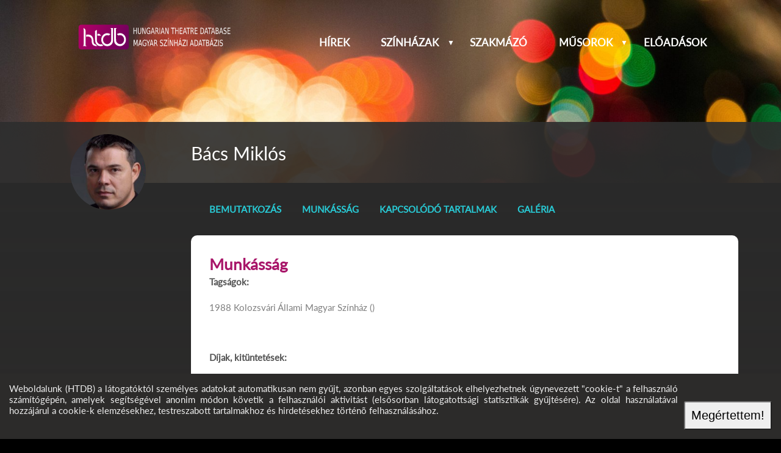

--- FILE ---
content_type: text/html; charset=UTF-8
request_url: https://htdb.hu/adatlap/szemelyes/Bacs_Miklos/
body_size: 2322
content:
<!DOCTYPE html>
<html lang="hu">
<head>
<meta charset="UTF-8" />
<meta name="viewport" content="width=device-width, initial-scale=1" />
<meta http-equiv="X-UA-Compatible" content="IE=edge" />
<meta name="format-detection" content="telephone=no" />
<meta name="description" content="" />
<meta name="keywords" content="" />
<title>Bács Miklós</title>
<link rel="icon" href="/static/favicon.ico" />
<link rel="shortcut icon" href="/static/favicon.ico" />
<link rel="canonical" href="https://htdb.hu" />
<link rel="stylesheet" href="/assets/zsGallery/zsGallery.css?1.0.2021022401" />
<link rel="stylesheet" href="/assets/css/desktop.css?1.0.2021022401" />
<link rel="stylesheet" href="/site/themes/HTDB/menu-htdb.css?2021080802" />
<link rel="stylesheet" href="/site/themes/HTDB/htdb.css?2021080802" />
<link rel="stylesheet" href="/assets/css/forms.css" />
<link rel="preload" as="font" href="/assets/css/fa.woff?1.1.13" type="font/woff" crossorigin="anonymous"/>
<link rel="preload" as="font" href="/site/themes/HTDB/Lato-Regular.woff" type="font/woff" crossorigin="anonymous"/>
<script defer src="/assets/zsGallery/zsGallery.js?1.0.2021022401"></script>
<script defer src="/assets/js/framework.js?1.0.2021022401"></script>
<script defer src="/assets/js/locale/hu_HU.utf8/assets.js?1.0.2021022401"></script>
<script defer src="/site/themes/HTDB/htdb.js?2021080802"></script>
<meta property="og:title" content="Bács Miklós" />
<meta property="og:type" content="website" />
<meta property="og:url" content="" />
<meta property="og:image" content="https://htdb.hu/static/adatlapok/b/.profile/Bacs_miklos.jpg" />
<meta property="og:site_name" content="HTDB" />
<meta property="og:description" content="" />
<meta property="fb:app_id" content="" />
<script>
var cmsBanners={};

</script>
</head>
<body class="" id="top">
<header class=" posterheader" id="top" style="background-image:url('/static/posterimages/.view/bg1.jpg');">
    <!--==============================Header=================================-->
    <div id="logo">
<a href="/"><img class="pagelogo" src="/site/logo.svg" alt="Kezdőoldal"  /></a>
    </div><input id="wbgmenu_0" type="checkbox" class="wbgmenuswitch" /><label id="wbgmainmenuswitch" for="wbgmenu_0"></label><nav id="main_menu" class="horizontal-nav"><ul id="main-nav" class="mainmenu"><li class="menulevel1 menu_hirek"><a href="/hirek/" hreflang="hu" class="menulevela1 menu_hirek">Hírek</a></li><li class="menulevel1 menu_szinhazak"><a href="/adatlapok/szinhazak/" hreflang="hu" class="menulevela1 menu_szinhazak haschild">Színházak</a><input id="wbgmenu_1" type="checkbox" class="wbgmenuswitch"/>
<label for="wbgmenu_1"></label><ul><li class="menulevel2 menu_tarsulatok"><a href="/adatlapok/tarsulatok/" hreflang="hu" class="menulevela2 menu_tarsulatok">Társulatok</a></li><li class="menulevel2 menu_szervezetek"><a href="/adatlapok/szervezetek/" hreflang="hu" class="menulevela2 menu_szervezetek">Szervezetek</a></li><li class="menulevel2 menu_osszes"><a href="/adatlapok/" hreflang="hu" class="menulevela2 menu_osszes">Összes</a></li></ul></li><li class="menulevel1 menu_szakmazo"><a href="/adatlapok/szemelyes/" hreflang="hu" class="menulevela1 menu_szakmazo">Szakmázó</a></li><li class="menulevel1 menu_musorok"><a href="/musorok/" hreflang="hu" class="menulevela1 menu_musorok haschild">Műsorok</a><input id="wbgmenu_2" type="checkbox" class="wbgmenuswitch"/>
<label for="wbgmenu_2"></label><ul><li class="menulevel2 menu_szindarabok"><a href="/musorok/szindarabok/" hreflang="hu" class="menulevela2 menu_szindarabok">Színdarabok</a></li><li class="menulevel2 menu_koncertek"><a href="/musorok/koncertek/" hreflang="hu" class="menulevela2 menu_koncertek">Koncertek</a></li></ul></li><li class="menulevel1 menu_eloadasok"><a href="/eloadasok/" hreflang="hu" class="menulevela1 menu_eloadasok">Előadások</a></li></ul></nav>    </header>
    <section class="datasheet main_bg">
    <!--==============================Content=================================-->
    <div class="container">
            <article>
                <div class="grid_12">
                <!--==============================Main column=================================-->
<div class="padbottom datasheet maincontent"><div class="box_inner">
<div class="">
<div class="item_body"><div class="datasheet_thumbnail"><div title="Bács Miklós" class="avatar crop circle" style="background-image:url('/static/adatlapok/b/.profile/Bacs_miklos.jpg');"></div></div><h4 class=""></h4></div><div class="item_body"><h3 class="item_header">Bács Miklós</h3><ul class="htdb_datasheet_menu">
<li><a href="#htdb_introduction">Bemutatkozás</a></li>
<li><a href="#htdb_professional">Munkásság</a></li>
<li><a href="#htdb_related_events">Kapcsolódó tartalmak</a></li>
<li><a href="#pagegallery">Galéria</a></li>
</ul>
<div class="social_icons"></div><div class="item_section1">
<h2 id="htdb_professional">Munkásság</h2>
<div class="datasheet_memberships"><div>Tagságok: </div><div><div class="datasheet_item">1988&nbsp;<a href="/adatlap/szinhazak/Kolozsvari_Allami_Magyar_Szinhaz/" target="_blank" class="datasheet_item_target" hreflang="hu">Kolozsvári Állami Magyar Színház ()</a></div></div></div>
<div class="datasheet_awards"><div>Díjak, kitüntetések: </div><div><div class="datasheet_item">2007&nbsp;<span>Legjobb férfi főszereplő díja Zoe alakításáért Az elveszett levél című előadásban (Román Komédia Fesztiválja, Bukarest)</span></div><div class="datasheet_item">2003&nbsp;<span>Bánffy Miklós Emlékdíj, Kolozsvári Állami Magyar Színház</span></div></div></div>
<div class="datasheet_roles"><div>Közreműködött: </div><div></div></div></div>
<div class="item_section2"></div></div>   </div>
</div></div>
              </div>
            </article>
        </div>
    </section>
<!--==============================Footer=================================-->
        <footer><div class="wbg_footerblock_container"><div class="wbg_footerblock_box"><div id="secondarylogo" class="logo"><a href="/" title="Logó"><img src="/site/logo.svg" alt="Logó" /></a></div></div><div class="wbg_footerblock_box"><div class="wbg_footerfield wbg_footer_field">Programok:</div><a href="/eloadasok/" target="_blank" class="wbg_footer_link" hreflang="hu">Előadások</a><a href="/musorok/" target="_blank" class="wbg_footer_link" hreflang="hu">Műsorok</a><a href="/musorok/szindarabok/" target="_blank" class="wbg_footer_link" hreflang="hu">Színdarabok</a><a href="/musorok/koncertek/" target="_blank" class="wbg_footer_link" hreflang="hu">Koncertek</a></div><div class="wbg_footerblock_box"><div class="wbg_footerfield wbg_footer_field">Személyek:</div><a href="/adatlapok/szemelyes/" target="_blank" class="wbg_footer_link" hreflang="hu">Összes személy</a></div><div class="wbg_footerblock_box"><div class="wbg_footerfield wbg_footer_field">Hírek:</div><div class="htdb_news">
<a href="/hirek/A_VI_Lelektol-lelekig_Szinhaz_Gyogyito_Erejenek_Fesztivaljanak_egyik_osbemutatoja_A_HATODIK_SZEK.html" hreflang="hu">A VI. Lélektől-lélekig Színház Gyógyító Erejének Fesztiváljának egyik ősbemutatója: A HATODIK SZÉK!</a><a href="/hirek/A_SZINHAZAT_HOZD_EL_NEKI__ITT_A_GYERMEKSZINHAZI_VILAGNAPI_UZENET.html" hreflang="hu">“A SZÍNHÁZAT HOZD EL NEKI!” – ITT A GYERMEKSZÍNHÁZI VILÁGNAPI ÜZENET</a><a href="/hirek/JABB_DIJESO_A_KECSKEMETI_NEMZETI_SZINHAZBAN.html" hreflang="hu">ÚJABB DÍJESŐ A KECSKEMÉTI NEMZETI SZÍNHÁZBAN</a><a href="/hirek/A_JELEN/LET_Fesztival_a_Nemzeti_Szinhazban.html" hreflang="hu">A JELEN/LÉT Fesztivál a Nemzeti Színházban!</a></div>
</div></div><div class="wbg_footerblock_container"><div class="copy">&copy; <span id="copyright-year">2026</span> HTDB<div></div></div><div class="footertext">Minden jog fenntartva!<div></div></div><div class="footermenu" id="footer-nav"><span><a href="/kapcsolat.html" hreflang="hu">Kapcsolat</a></span><span><a href="/info/A_program_tamogatoja_a_Nemzeti_Kulturalis_Alap.html" hreflang="hu">A program támogatója a Nemzeti Kulturális Alap</a></span></div></div></footer>

</body></html><!-- Page generation time:0,031230926513672s, memory: 2097152 bytes -->

--- FILE ---
content_type: text/css
request_url: https://htdb.hu/assets/css/desktop.css?1.0.2021022401
body_size: 8264
content:
/* Base css, version 1.0.15 */

@font-face {
    font-style: normal;
    font-weight: normal;
    font-family: "FA";
    font-display: swap;
    src: url("fa.woff?1.1.13") format("woff");
}

/* Reset */
* {
    box-sizing: border-box;
    margin: 0;
    padding: 0;
    text-size-adjust: none;
}

a,
abbr,
acronym,
address,
applet,
article,
aside,
audio,
b,
blockquote,
big,
body,
center,
canvas,
caption,
cite,
code,
command,
datalist,
dd,
del,
details,
dfn,
dl,
div,
dt,
em,
embed,
fieldset,
figcaption,
figure,
font,
footer,
form,
h1,
h2,
h3,
h4,
h5,
h6,
header,
hgroup,
html,
i,
iframe,
img,
ins,
kbd,
keygen,
label,
legend,
li,
meter,
nav,
object,
ol,
output,
p,
pre,
progress,
q,
s,
samp,
section,
small,
span,
source,
strike,
strong,
sub,
sup,
table,
tbody,
tfoot,
thead,
th,
tr,
tdvideo,
tt,
u,
ul,
var {
    border: 0 none;
    outline: 0;
    color:inherit;
    font-size: 100%;
    vertical-align: top;
    word-wrap: break-word;
    background: transparent;
}

@media (hover: hover) {
    body {
        z-index: 0;
    }
}

html {
    width: 100%;
}

/* Default class */
body,
body.default {
    position: relative;
    width: 100%;
    max-width: 100%;
    overflow-x: hidden;
    color: #585858;
    font-size:16px;
    background-color: white;
}

strong {
    font-weight: 700;
}

address {
    font-style: normal;
}

p {
    padding-bottom: 4px;
}

ol {
    list-style: none;
    text-align: initial;
    counter-reset: wbgcms-counter;
}
ol>li {
    position: relative;
    padding: 0 0 0.5em 2em;
    counter-increment: wbgcms-counter;
}
ol>li::before {
    position: absolute;
    top:0;
    left:0;
    font-weight: bold;
    content: counter(wbgcms-counter) ". ";
}

ul {
    list-style: circle inside;
}

blockquote,
q {
    quotes: none;
}

table,
table td {
    padding: 0;
    border: none;
    border-collapse: collapse;
}
picture {
    display:inline-block;
}
img {
    vertical-align: top;
}

embed {
    vertical-align: top;
}

h1 {
    font-size: 180%;
    line-height: 1.4;
}

h2 {
    font-size: 170%;
    line-height: 1.4;
}

h3 {
    font-size: 160%;
    line-height: 1.4;
}

h4 {
    font-size: 140%;
    line-height: 1.4;
}

h5 {
    font-size: 120%;
    line-height: 1.4;
}

h6 {
    font-size: 110%;
    line-height: 1.4;
}

input[type="text"],
textarea {
    outline: none;
}

a {
    text-decoration: none;
}

/* Wireframe */

header, .main_bg, footer {
    width: 100%;
    margin: 0 auto;
}

/* Boxed modes */
.boxedfhd header,
.boxedfhd .main_bg,
.boxedfhd footer{
    max-width:1920px;
}

.boxedhd header,
.boxedhd .main_bg,
.boxedhd footer{
    max-width:1300px;
}

.maincontent {
    line-height: 1.5;
}

/* RTE content formatting */
.rtecontent {
    line-height: 1.5;
}
.rtecontent a {
    color:#003380;
}
.rtecontent blockquote {
    margin-left: 0;
    padding-left: 20px;
}
.rtecontent p:empty,
.rtecontent div:empty,
.rtecontent td:empty {
    height:1.75rem;
}
.rtecontent p {
    text-align: inherit;
}
.rtecontent q {
    display: block;
    opacity: 0.95;
    position: relative;
    margin: 0.5em 3em;
    padding: 1em 0em;
    font-style: italic;
    quotes: "\201C" "\201D" "\2018" "\2019";
}

.rtecontent q:before {
    position: absolute;
    top: 50%;
    left: -0.6em;
    height: 100%;
    margin-right: 0.25em;
    font-size: 6em;
    line-height: 0.1;
    font-family: "Times New Roman", Times, serif;
    vertical-align: -0.4em;
    content: open-quote;
}

.rtecontent ul {
    margin-left: 1.2em;
    list-style: disc outside;
}

.rtecontent table {
    position:relative;
    width:100%;
    line-height:1.5;
}
.rtecontent table td,
.rtecontent table th {
    padding:5px;
}
#wbg_editable_content,
body.rte_body {
    overflow-x: auto;
    overflow-y: auto;
}

pre {
    white-space: pre-wrap;
}

.rtecontent .rte_justify_left {
    text-align: left;
}

.rtecontent .rte_justify_right {
    text-align: right;
}

.rtecontent .rte_justify_center,
.centered {
    text-align: center;
}

.rtecontent .rte_justify_full,
.rtecontent .rte_justify_justify,
.justified {
    text-align: justify;
}

.rte_font_1 {
    font-size: 60%;
}

.rte_font_2 {
    font-size: 80%;
}

.rte_font_3 {
    font-size: 100%;
}

.rte_font_4 {
    font-size: 120%;
}

.rte_font_5 {
    font-size: 140%;
}

.rte_font_6 {
    font-size: 160%;
}

.rte_font_7 {
    font-size: 180%;
}

.rte_font_default {
    font-family: inherit;
}

.rte_font_Arial {
    font-family: Arial, Helvetica, sans-serif;
}

.rte_font_Comic {
    font-family: "Comic Sans MS", fantasy;
}

.rte_font_Courier {
    font-family: "Courier New", Courier, monospace;
}

.rte_font_Georgia {
    font-family: Georgia, serif;
}

.rte_font_Impact {
    font-family: Impact, sans-serif;
}

.rte_font_Times {
    font-family: "Times New Roman", Times, serif;
}

.rte_font_Trebuchet {
    font-family: "Trebuchet MS", sans-serif;
}

.rte_font_Verdana {
    font-family: Verdana, Helvetica, sans-serif;
}

.rte_img_left {
    float: left;
}

.rte_img_right {
    float: right;
}
.rte_img_border {
    border: 1px solid black;
}
figcaption {
    display:none;
}
figure figcaption {
    display:block;
    text-align:inherit;
}
.rte_font_55DDFF {color: #55DDFF;}
.rte_font_009999 {color: #009999;}
.rte_font_0066FF {color: #0066ff;}
.rte_font_003380 {color: #003380;}
.rte_font_D2DE00 {color: #d2de00;}
.rte_font_00FF00 {color: #00ff00;}
.rte_font_43B64E {color: #43B64E;}
.rte_font_005500 {color: #005500;}
.rte_font_FCAF1C {color: #FCAF1C;}
.rte_font_FF6600 {color: #ff6600;}
.rte_font_FF0000 {color: #ff0000;}
.rte_font_800000 {color: #800000;}
.rte_font_FFAAAA {color: #FFAAAA;}
.rte_font_FF00CC {color: #FF00CC;}
.rte_font_9F4499 {color: #9F4499;}
.rte_font_784421 {color: #784421;}
.rte_font_FFFFFF {color: #ffffff;}
.rte_font_808080 {color: #808080;}
.rte_font_4D4D4D {color: #4D4D4D;}
.rte_font_000000 {color: #000000;}

.rte_bg_55DDFF {background-color: #55DDFF;}
.rte_bg_009999 {background-color: #009999;}
.rte_bg_0066FF {background-color: #0066ff;}
.rte_bg_003380 {background-color: #003380;}
.rte_bg_D2DE00 {background-color: #d2de00;}
.rte_bg_00FF00 {background-color: #00ff00;}
.rte_bg_43B64E {background-color: #43B64E;}
.rte_bg_005500 {background-color: #005500;}
.rte_bg_FCAF1C {background-color: #FCAF1C;}
.rte_bg_FF6600 {background-color: #ff6600;}
.rte_bg_FF0000 {background-color: #ff0000;}
.rte_bg_800000 {background-color: #800000;}
.rte_bg_FFAAAA {background-color: #FFAAAA;}
.rte_bg_FF00CC {background-color: #FF00CC;}
.rte_bg_9F4499 {background-color: #9F4499;}
.rte_bg_784421 {background-color: #784421;}
.rte_bg_FFFFFF {background-color: #ffffff;}
.rte_bg_808080 {background-color: #808080;}
.rte_bg_4D4D4D {background-color: #4D4D4D;}
.rte_bg_000000 {background-color: #000000;}

.rte_img_float_left {
    float: left;
    margin: 5px 5px 5px 0;
}

.rte_img_float_right {
    float: right;
    margin: 5px 0 5px 5px;
}
.rte_img_r25 {
    width:25vw;
    height:auto;
}

.rte_img_r50 {
    width:50vw;
    height:auto;
}

.rte_img_float_border {
    padding: 5px;
    border: 1px solid black;
}

.rte_class_gap {
    padding-top: 20px;
    padding-bottom: 20px;
}

.rte_class_gapt {
    padding-top: 20px;
}

.rte_class_gapb {
    padding-bottom: 20px;
}
.rte_class_folded {
    height: 1.5em;
    max-height: 1.5em;
    padding: 0;
    overflow: hidden;
    cursor: pointer;
    transition: 0.4s height ease-out;
}
.rte_class_folded::before {
    padding-right: 1em;
    font-size: 50%;
    font-family: FA;
    cursor: s-resize;
    content: "\ef34";
}
.rte_class_folded.opened {
    height: 100%;
    max-height: 10000px;
    cursor: n-resize;
    transition: 0.4s height ease-in;
}
#wbg_editable_content .rte_class_folded {
    height: auto;
    max-height: initial;
    overflow: visible;
    cursor: auto;
    background-color: #eeeeee;
}

.rte_class_narrow,
.rte_class_c1narrow,
.rte_class_c2narrow {
    padding-right: 60px;
    padding-left: 60px;
}
.rte_table_withborder td {
    border:1px solid currentColor;
    border-collapse: collapse;
}
.rte_table_withborder2 td {
    border:3px double currentColor;
    border-collapse: collapse;
}
.rte_table_firstcolumn tr>td:first-child {
    width:40%;
}
.btn,
.download {
    display: inline-block;
    position: relative;
    padding: 5px 20px;
    border-radius: 5px;
    line-height: 2;
    text-align: center;
    cursor: pointer;
    transition: background-color 0.2s ease-in, border 0.2s ease-in;
}
.btn:hover {
    transition: background-color 0.2s ease-in, border 0.2s ease-in;
}
.download {
    min-height: 3em;
    padding-left: 40px;
}
.download::after {
    position: absolute;
    top: 0.8em;
    left: 10px;
    width: 20px;
    font-size: 100%;
    font-family: FA;
    content: "\ef79";
}
.highlighted {
    font-weight: bold;
}

.phoneicon,
.emailicon {
    display: inline-block;
}

.phoneicon::before,
.emailicon::before {
    display: inline-block;
    width: 2em;
    padding: 0.1em 0.2em;
    font-size: 70%;
    font-family: FA;
    text-align: center;
}
.phoneicon::before {
    padding: 0.1em 0 0.1em 0.5em;
    content: "\ef40";
}
.emailicon::before {
    content: "\ef75";
}

.rte_class_quote {
    quotes: "“" "”" "‘" "’";
}

.rte_class_quote:before {
    content: open-quote;
}

.rte_class_quote:after {
    content: close-quote;
}

.rte_class_fancyquote {
    margin: 1.5em 10px;
    padding: 0.5em 10px;
    quotes: "\201C" "\201D" "\2018" "\2019";
    background-color: rgba(200, 200, 200, 0.2);
}

.rte_class_fancyquote:before {
    opacity:0.5;
    margin-right: 0.25em;
    font-size: 4em;
    line-height: 0.1;
    vertical-align: -0.4em;
    content: open-quote;
}

.rte_class_reference {
    margin: 1.5em 10px;
    padding: 0.5em 10px;
    background-color: rgba(10, 10, 10, 0.1);
}

.rte_class_withmarker {
    position: relative;
    padding-left: 1em;
}

.rte_class_withmarker::before {
    position: absolute;
    top: 0.5em;
    left: 0;
    font-size: 70%;
    line-height: 1;
    font-family: FA;
    content: "\ef74";
}

.rte_class_warning {
    color: #700808;
}

.rte_class_fancy {
    line-height: 1.5;
    text-shadow: 2px 2px 2px rgba(200, 200, 200, 0.56);
}

.rte_class_coloredfancy {
    line-height: 1.5;
    text-shadow: 2px 2px 2px rgba(200, 200, 200, 0.56);
}
.rte_class_sourcecode {
    padding: 10px;
    border: 0px solid #888;
    overflow-x: auto;
    color: #F1F2F3;
    font-size: 14px;
    font-family: monospace;
    white-space: nowrap;
    background-color: #333;
}
.rte_class_asciiart {
    font-size: 14px;
    font-family: monospace;
}
address {
    display: inline-block;
}

/* Error page message */
.container.error {
    padding: 2em;
    color: red;
    font-size: 200%;
    text-align: center;
}

/* Error bubbles */
.wbg_formfield_error,
.wbg_formfield_validator {
    display: none;
    z-index: 150;
    position: absolute;
    left: 50%;
    margin: 0 1em 0 1em;
    padding: 0.4em;
    border: none;
    border-radius: 10px;
    color: #fff;
    font-size: 110%;
    line-height: 1.5;
    background-color: #f04349;
    transform: translateX(-25%);
}

.wbg_formfield_error:before,
.wbg_formfield_validator:before {
    display: block;
    position: absolute;
    bottom: -20px;
    left: 40px;
    width: 0;
    border-width: 10px 10px 0;
    border-style: solid;
    border-color: #f04349 transparent;
    content: "";
}

.wbg_formfield_error.wbg_formfield_error_top:before,
.wbg_formfield_validator.wbg_formfield_error_top:before {
    top: -8px;
    right: 47%;
    bottom: auto;
    left: auto;
    border-width: 0 20px 20px;
}

.g-recaptcha {
    display: inline-block;
    margin-top: 1em;
    margin-bottom: 1em;
}

/* Modal upload */

.wbg_modal_container {
    z-index: 10000;
    position: fixed;
    top: 0;
    left: 0;
    width: 100%;
    height: 100%;
    margin: 0;
    background-color: rgba(0, 0, 0, 0.6);
}

.wbg_touch .wbg_view_container,
.wbg_touch .wbg_modal_container {
    max-width: 100%;
    margin: 0;
}

.wbg_panel_container {
    z-index: 10001;
    position: relative;
    text-align: center;
    background-color: white;
    box-shadow: 6px 6px 6px rgba(0, 0, 0, 0.25);
}

.wbg_upload_container {
    top: 25%;
    left: 25%;
    width: 50%;
    height: 50%;
    transition: width 0.8s ease, height 0.8s ease;
}

.wbg_crop_container {
    top: 10%;
    left: 0;
    width: 100%;
    height: 80%;
    margin: 0 auto;
    transition: max-width 0.8s ease, max-height 0.8s ease;
}

.wbg_cropholder {
    position: relative;
    margin: 0;
    padding: 10px;
}

.wbg_cropper {
    position: relative;
    width: 100%;
    height: 100%;
    margin: 0;
    padding: 0;
    overflow: hidden;
}

.wbg_cropbox {
    position: absolute;
    border: 1px dashed white;
    box-shadow: 0px 0px 0px 2000px rgba(0, 0, 0, 0.6);
}

.wbg_cropbox_inner {
    position: relative;
    width: 100%;
    height: 100%;
    border: 1px dashed black;
    cursor: move;
}

.wbg_cropbox_inner > div {
    position: absolute;
    margin: 0;
    padding: 0;
}

.wbg_cropbox_nw {
    top: 0;
    left: 0;
    width: 15px;
    height: 15px;
    cursor: nw-resize;
}

.wbg_cropbox_n {
    top: 0;
    right: 15px;
    left: 15px;
    height: 15px;
    cursor: n-resize;
}

.wbg_cropbox_ne {
    top: 0;
    right: 0;
    width: 15px;
    height: 15px;
    cursor: ne-resize;
}

.wbg_cropbox_e {
    top: 15px;
    right: 0;
    bottom: 15px;
    width: 15px;
    cursor: e-resize;
}

.wbg_cropbox_se {
    right: 0;
    bottom: 0;
    width: 15px;
    height: 15px;
    cursor: se-resize;
}

.wbg_cropbox_s {
    right: 15px;
    bottom: 0;
    left: 15px;
    height: 15px;
    cursor: s-resize;
}

.wbg_cropbox_sw {
    bottom: 0;
    left: 0;
    width: 15px;
    height: 15px;
    cursor: sw-resize;
}

.wbg_cropbox_w {
    top: 15px;
    bottom: 15px;
    left: 0;
    width: 15px;
    cursor: w-resize;
}

.wbg_crop_image {
    position: absolute;
    top: 0;
    left: 0;
}

.wbg_crop_preview {
    position: absolute;
    right: 10px;
    bottom: 10px;
    width: 178px;
    background-repeat: no-repeat;
}

.wbg_crop_selectwindow {
    position: absolute;
    top: 25%;
    right: 10px;
    width: 178px;
}

.wbg_crop_select {
    width: 178px;
    height: 2em;
    padding-top: 3px;
    font-size: 18px;
    line-height: 2;
}

.wbg_crop_select:after {
    font-family: FA;
    content: "\ef07";
}

.wbg_panel_container > button,
.wbg_panel_container > button:active,
.wbg_panel_container > button:focus {
    display: block;
    position: absolute;
    top: 1em;
    right: 1em;
    width: 2em;
    height: 2em;
    border: none;
    outline: none;
    cursor: pointer;
    background: none;
}

.wbg_panel_container > button:before {
    font-size: 1.66666em;
    line-height: 1.6666;
    font-family: FA;
    vertical-align: -15%;
    content: "\ef2d";
}

.wbg_progress {
    z-index: 10002;
    position: absolute;
    top: 10%;
    bottom: 10%;
    left: 10%;
    width: 80%;
}

.wbg_progress:after {
    display: block;
    width: 2em;
    height: 2em;
    margin: 0 auto;
    padding: 0;
    font-size: 2.66666em;
    line-height: 2.6666;
    font-family: FA;
    content: "\ef12";
    animation: spin 2s infinite linear;
}

.wbg_progress p {
    display: block;
    width: 100%;
    height: 2em;
    font-size: 2em;
    line-height: 2.2;
    text-align: center;
}

@keyframes spin {
    0% {
        transform: rotate(0deg);
    }
    100% {
        transform: rotate(359deg);
    }
}

.wbg_progress_bar {
    position: relative;
    width: 80%;
    height: 2em;
    margin: 1em auto 1em auto;
    background-color: white;
}

.wbg_progress_bar span {
    display: block;
    z-index: 10003;
    position: absolute;
    top: 0;
    bottom: 0;
    left: 0;
    width: 0%;
}

#logged_widget {
    padding: 5px;
    border: 1px solid #f0f0f0;
    background-color: #f3f3f3;
}

.loggedhead {
    margin-bottom: 1em;
    font-size: 110%;
    text-align: center;
}

.loggedtext {
    margin-bottom: 5px;
}

.loggedtext a {
    display: block;
    width: 100%;
    padding: 4px;
    font-weight: 500;
    text-align: center;
}
.boxhead h2 {
    padding:0 0 1em 0;
    font-weight: normal;
    font-size: 150%;
    text-align: center;
}

/* Grids */

.grid_1,
.grid_2,
.grid_3,
.grid_4,
.grid_5,
.grid_6,
.grid_7,
.grid_8,
.grid_9,
.grid_10,
.grid_11,
.grid_12 {
    display: inline-block;
}

.grid_1 {
    width: 8.33%;
}

.grid_2 {
    width: 16.66%;
}

.grid_3 {
    width: 25%;
}

.grid_4 {
    width: 33.33%;
}

.grid_5 {
    width: 41.66%;
}

.grid_6 {
    width: 50%;
}

.grid_7 {
    width: 58.33%;
}

.grid_8 {
    width: 66.66%;
}

.grid_9 {
    width: 75%;
}

.grid_10 {
    width: 83.33%;
}

.grid_11 {
    width: 91.66%;
}

.grid_12 {
    width: 100%;
}
.boxcontainer {
    padding: 0 0 7px 0;
}

/* Logo */

#logo,
.logo {
    display: inline-block;
    width: 30%;
}

#logo > a,
.logo > a {
    display: block;
    width: 100%;
    padding: 10px;
}
.pagelogo {
    width:auto;
    max-height: 10rem;
}
body.touch {
    overflow-x: hidden;
}

/* High res touch device */
@media screen and (min-width: 1025px) {
    body.touch .horizontal-nav,
    body.touch .horizontal-nav > ul {
        width: 25vw;
    }

    #wbgmainmenuswitch > label {
        top: 70px;
        width: 60px;
        height: 60px;
        font-size: 60px;
    }
}

/* Responsive menu definitions for landscape view */
@media screen and (min-width: 600px) and (max-width: 1024px),
    screen and (orientation: landscape) and (max-width: 1024px) {
    body.touch .horizontal-nav,
    body.touch .horizontal-nav > ul {
        display:block;
        width: 55vw;
    }
}

/* Responsive menu definitions for portrait view */
@media screen and (max-width: 599px) {
    body .horizontal-nav,
    body .horizontal-nav > ul {
        display:block;
        width: 100vw;
    }
}

/* Vertical menu */

.vertical-nav {
    display: block;
    position: relative;
    width: 100%;
}

.vertical-nav > ul {
    width: 100%;
}

.vertical-nav > ul > li {
    margin: 5px 0 5px 0;
    padding: 3px 3px 0 10px;
    font-size: 110%;
}

.vertical-nav > ul > li > a,
.vertical-nav > ul > li > span {
    display: block;
    padding: 0 0 5px 0;
}

/* Slider */

.slider_wrapper,
.gallery_wrapper,
.media_wrapper {
    position: relative;
    width: 100%;
    max-width: 100%;
    padding: 0;
}
.media_wrapper.media_cropped {
    position: relative;
    height: 0;
    overflow: hidden;
}
.media_wrapper.media_cropped > div {
    position: absolute;
    top: 0;
    left: 0;
    width: 100%;
    height: 100%;
}
.pagegallery_wrapper {
    clear:both;
}
.slider_wrapper > div,
.media_wrapper > div{
    position: relative;
    width: 100%;
    max-width: 100%;
    height:0;
    margin: 0;
    padding-bottom: 56.25%;
}
.gallery_wrapper.gallery_compact>div {
    height: 0;
    padding-bottom: 75.83%;
}
.gallery_wrapper.gallery_stripe > div {
    height: 8em;
}

.slider_wrapper > div > ul,
.gallery_wrapper.gallery_compact > div ul {
    position: absolute;
    top: 0;
    left: 0;
    width: 100%;
    height: 100%;
}

.box_inner {
    margin: 0;
    padding: 0;
}

.box_inner.fbcolor {
    background-color: white;
}

a.item_thumbnail > img {
    max-width: 100%;
}

/* Common rowlist */

.rowlist_wrapper {
    display: block;
    width: 100%;
}

.rowlist_container {
    width: 100%;
}

.rowlist_body > ul {
    display: block;
    position: relative;
    box-sizing: border-box;
    width: 100%;
    margin: 0;
    padding: 0;
}

.rowlist_body > ul > li {
    display: block;
    position: relative;
    box-sizing: border-box;
    width: 100%;
    margin: 0;
    padding: 0;
    list-style: none;
}

.rowlist_body > ul > li .contentbox {
    display: flex;
    position: relative;
    flex-direction: row;
    flex-wrap: nowrap;
    justify-content: flex-start;
    margin: 0;
    overflow: hidden;
}

.rowlist_body > ul > li .contentbox .item_body {
    flex-grow: 1;
    width: auto;
    padding: 0 1em 1em 1em;
}

.rowlist_body a.item_thumbnail {
    display: inline-block;
    flex-shrink: 0;
    width: 30%;
}

.rowlist_body a.item_thumbnail > img {
    width: 100%;
    height: auto;
}

/* Common gridlist */

.gridlist_wrapper {
    display: block;
    width: 100%;
}

.gridlist_container {
    width: 100%;
}

.gridlist_body > ul {
    display: block;
    position: relative;
    box-sizing: border-box;
    width: 100%;
}

.gridlist_body > ul > li {
    display: inline-block;
    position: relative;
    box-sizing: border-box;
    margin: 0;
    padding: 0;
    list-style: none;
}

.gridlist_col1 > li {
    width: 100%;
}

.gridlist_col2 > li {
    width: 50%;
}

.gridlist_col3 > li {
    width: 33.33%;
}

.gridlist_col4 > li {
    width: 25%;
}

.gridlist_col5 > li {
    width: 20%;
}

.gridlist_col6 > li {
    width: 16.66%;
}
.gridlist_col7 > li {
    width: 14.28%;
}
.gridlist_col8 > li {
    width: 12.5%;
}
.gridlist_col9 > li {
    width: 11.11%;
}
.gridlist_col10 > li {
    width: 10%;
}
.gridlist_wrapper a {
    display: block;
    box-sizing: border-box;
    padding: 0;
}

/* Common contentlist */

.contentlist_wrapper {
    display: block;
    width: 100%;
}

.contentlist_container {
    width: 100%;
}

.contentlist_body > ul {
    display: block;
    position: relative;
    box-sizing: border-box;
    width: 100%;
    margin: 0;
    padding: 0;
}

.contentlist_body > ul > li {
    display: block;
    position: relative;
    box-sizing: border-box;
    width: 100%;
    margin: 0;
    padding: 0;
    list-style: none;
}

.contentlist_body > ul > li .contentbox {
    display: flex;
    position: relative;
    flex-direction: row;
    flex-wrap: nowrap;
    justify-content: flex-start;
    margin: 0;
    overflow: hidden;
}

.contentlist_body > ul > li .contentbox .item_body {
    flex-grow: 1;
    width: auto;
    padding: 0 1em 1em 1em;
}

.contentlist_body a.item_thumbnail {
    display: inline-block;
    flex-shrink: 0;
    width: 30%;
}

.contentlist_body a.item_thumbnail > img {
    width: 100%;
    height: auto;
}
/* Related files */

.wbg_attachments_container {
    padding: 10px 1em;
    border-left: 10px solid #ececec;
}

.wbg_attachments_body > li {
    height: 60px;
    list-style: none;
    line-height: 60px;
}

.wbg_attachments_body > li a {
    display: block;
    width: 100%;
}

.wbg_attachments_body > li a::before {
    display: inline-block;
    width: 40px;
    height: 45px;
    padding-right: 20px;
    content: "";
    background-image: url("icon_file.svg");
    background-repeat: no-repeat;
    background-position: left center;
    background-size: 100% 100%;
}

.wbg_attachments_body > li a.pdf::before {
    background-image: url("icon_pdf.svg");
}

.wbg_attachments_body > li a.document::before {
    background-image: url("icon_doc.svg");
}

.wbg_attachments_body > li a.spreadsheet::before {
    background-image: url("icon_spreadsheet.svg");
}

.wbg_attachments_body > li a.mp3::before {
    background-image: url("icon_mp3.svg");
}

.wbg_attachments_body > li a.movie::before {
    background-image: url("icon_video.svg");
}

.wbg_attachments_body > li a.img::before {
    background-image: url("icon_img.svg");
}

.pagecarousel_pager {
    height: 1.5em;
    padding: 0.25em;
}
.pagecarousel_pager button,
.pagecarousel_pager button:active,
.pagecarousel_pager button:focus {
    display: inline-block;
    opacity: 0.6;
    width: 1em;
    height: 1em;
    margin-right: 0.5em;
    border: 2px solid #404040;
    border-radius: 50%;
    outline: none;
    cursor: pointer;
    background-color: transparent;
}
.pagecarousel_pager button.current {
    background-color: #404040;
}

/* pager */
.pager {
    width: 100%;
    padding: 1em 0 0 0;
    text-align: center;
}

.pager p {
    min-height: 1.5em;
    text-align: center;
}

.pager p a,
.pager p strong {
    display: inline-block;
    height: auto;
    margin-right: 0.8em;
    padding: 2px 5px;
    border-radius: 2px;
}

.pager p .next,
.pager p .next:hover {
    margin-right: 0;
}

.ellipsis {
    text-overflow: ellipsis;
    white-space: nowrap;
}

article section {
    padding-top: 0;
    padding-bottom: 0;
}

aside {
    margin: 0;
}

/**Content**/

.page1 .content {
    padding-bottom: 0;
}

/**Footer**/

footer {
    display: block;
    width: 100%;
    padding:20px;
    text-align: center;
}
.footermenu {
    display:flex;
    flex-direction: row;
    justify-content: center;
    padding: 10px 0 0 0;
}
.footermenu>span {
    padding: 0 10px;
}
.listcontent {
    position: relative;
    width: 100%;
}

.fullcolumn {
    width: 100%;
}

.halfcolumn {
    width: 50%;
}

.alignleft {
    margin-right: auto;
    margin-left: 0;
}

.alignright {
    margin-right: 0;
    margin-left: auto;
}

.aligncenter {
    margin-right: auto;
    margin-left: auto;
}

.imgresized {
    max-width: 100%;
    height: auto;
}

.imgreduced {
    max-width: 70%;
    height: auto;
}

.imghalf {
    max-width: 50%;
    height: auto;
}

.mediavideo {
    position: relative;
    width: 100%;
    height: 0;
    padding-top: 25px;
    overflow: hidden;
    text-align: center;
}

.mediavideo video {
    position: absolute;
    top: 0;
    left: 0;
    width: 100%;
    height: 100%;
}

.mediaaudio {
    display: block;
    position: relative;
    margin: 0;
    padding: 20px 0;
    text-align: center;
}

.mediaaudio audio {
    display: block;
    position: relative;
    width: 100%;
    margin: 0;
    padding: 0;
}

.mediaimage {
    position: relative;
    width: 100%;
    height: 0;
    overflow: hidden;
}
.mediaimage > div {
    position: absolute;
    top: 0;
    left: 0;
    width: 100%;
    height: 100%;
}
.mediaimage.fullsize {
    width: 100%;
    height: auto;
    overflow: hidden;
}
.mediaimage.fullsize > div {
    position: relative;
}
.mediaimage img {
    display: block;
    width: 100%;
    max-width: 100%;
    height: auto;
    margin: 0 auto;
}

.media31 {
    padding-bottom: 25%;
    /* 3:1 */
}

.media169 {
    padding-bottom: 56.25%;
    /* 16:9 */
}

.media43 {
    padding-bottom: 75%;
    /* 4:3 */
}

.mediaembed {
    position: relative;
    height: 0;
    padding-top: 25px;
}

.mediaembed iframe,
.mediaembed object,
.mediaembed video {
    position: absolute;
    top: 0;
    left: 0;
    width: 100%;
    height: 100%;
}

.mediaembed img {
    position: absolute;
    top: 0;
    left: 0;
    width: auto;
    height: 100%;
}

.rounded {
    display: inline-block;
    padding: 0;
    border-radius: 4px;
    vertical-align: top;
}

.round {
    display: inline-block;
    padding: 0;
    border-radius: 50%;
    vertical-align: top;
}

.img60 {
    width: 60px;
    height: 60px;
}

.img50 {
    width: 50px;
    height: 50px;
}

.img40 {
    width: 40px;
    height: 40px;
}

.image {
    width: 240px;
    height: 180px;
}

.square {
    width: 180px;
    height: 180px;
}

.inline {
    display: inline-block;
}

.crop {
    position: relative;
    overflow: hidden;
    background-position: center center;
    background-size: cover;
}

.wbg_image_contain {
    background-repeat: no-repeat;
    background-position: center center;
    background-size: contain;
}
.wbg_image_cover {
    background-position: center center;
    background-size: cover;
}

.wbg_image_contain img,
img.wbg_image_contain {
    width:100%;
    height:100%;
    object-fit: contain;
    object-position: center;
}
.wbg_image_cover img,
img.wbg_image_cover {
    width:100%;
    height:100%;
    object-fit: cover;
    object-position: center;
}
#fb-widget {
    width: 100%;
}

.fbwidget-container h2.fb {
    padding: 5px;
    font-size: 130%;
    line-height: 1.5;
}
.fbwidget-container  h2.fb::before {
    position: relative;
    height: 2em;
    margin-right: 10px;
    border-radius: 5px;
    color: #3b5998;
    font-size: 90%;
    line-height: 1;
    font-family: FA;
    content: "\ef3d";
    background-color: white;
}
#fb-container {
    overflow-y: hidden;
}

#fb-container::-webkit-scrollbar {
    width: 12px;
}

#fb-container::-webkit-scrollbar-track {
    border-radius: 10px;
    box-shadow: inset 0 0 6px rgba(0, 0, 0, 0.3);
}

#fb-container::-webkit-scrollbar-thumb {
    border-radius: 10px;
    box-shadow: inset 0 0 6px rgba(0, 0, 0, 0.5);
}

#fb-container > div {
    position: relative;
}

#fb-container .post-message {
    position: relative;
    clear: both;
    font-weight: normal;
    font-size: 100%;
}

#fb-container .post-title {
    display: block;
    margin-bottom: 10px;
}
#fb-container .post-item {
    position: relative;
    min-height: 80px;
}
#fb-container .post-item > span {
    display: block;
    width: 100%;
}
#fb-container .post-item:nth-child(even) {
    background-color: #f5f6f8;
}

#fb-container .inline {
    display: inline-block;
    float: none;
    margin: 0;
}

.fbpostphoto {
    max-width: 100%;
    height: auto;
}
.sharing {
    width: 100%;
    height:2rem;
    min-height: 2rem;
}
.wbgcms_map_horizontal {
    display:flex;
    flex-direction: column;
}
.wbgcms_map_vertical {
    display:flex;
    flex-direction: row;
}
.wbgcms_map_vertical .wbgcms_map_addresses {
    display:flex;
    flex-direction: column;
    flex-grow: 1;
    overflow-y:auto;
}
.wbg_map_container {
    position: relative;
    height: 0;
    padding-bottom: 56.25%;
}
.wbgcms_map_horizontal .wbg_map_container {
    width:100%;
}
.wbgcms_map_vertical .wbg_map_container {
    flex-shrink: 1;
    width:75%;
    min-width: 50%;
}
.wbgcms_map_location {
    flex-grow:1;
    flex-shrink: 1;
    padding:0.3rem;
}
.wbgcms_map_vertical .wbgcms_map_location {
    flex-grow:0;
    padding-bottom: 1rem;
}

.wbgcms_map_name {
    display:block;
    font-weight: bold;
    font-size:110%;
}
.wbgcms_map_address,
.wbgcms_map_phone,
.wbgcms_map_email {
    display:block;
    cursor: pointer;
}
.wbgcms_map_target {
    position: absolute;
    top: 0;
    left: 0;
    width: 100%;
    height: 100%;
}

.wbgcms_map_horizontal .wbgcms_map_addresses {
    display: flex;
    width: 100%;
}

.wbgcms_map_horizontal .wbgcms_map_location {
    display: inline-block;
    flex-grow:0;
    flex-shrink:1;
    box-sizing: border-box;
}

.wbgcms_map_horizontal
    .wbgcms_map_location:first-child:nth-last-child(1) {
    width: 100%;
}

.wbgcms_map_horizontal
    .wbgcms_map_location:first-child:nth-last-child(2),
.wbgcms_map.wbgcms_map_horizontal
    .wbgcms_map_location:first-child:nth-last-child(2)
    ~ .wbgcms_map.wbgcms_map_horizontal
    .wbgcms_map_location {
    width: 50%;
}

.wbgcms_map.wbgcms_map_horizontal
    .wbgcms_map_location:first-child:nth-last-child(3),
.wbgcms_map.wbgcms_map_horizontal
    .wbgcms_map_location:first-child:nth-last-child(3)
    ~ .wbgcms_map.wbgcms_map_horizontal
    .wbgcms_map_location {
    width: 33.33%;
}

.wbgcms_map.wbgcms_map_horizontal
    .wbgcms_map_location:first-child:nth-last-child(4),
.wbgcms_map.wbgcms_map_horizontal
    .wbgcms_map_location:first-child:nth-last-child(4)
    ~ .wbgcms_map.wbgcms_map_horizontal
    .wbgcms_map_location {
    width: 25%;
}

.wbgcms_map.wbgcms_map_horizontal
    .wbgcms_map_location:first-child:nth-last-child(5),
.wbgcms_map.wbgcms_map_horizontal
    .wbgcms_map_location:first-child:nth-last-child(5)
    ~ .wbgcms_map.wbgcms_map_horizontal
    .wbgcms_map_location {
    width: 20%;
}

.wbgcms_map_latlng {
    display: none;
}

#footer_wrapper {
    z-index: 0;
    position: relative;
    width: 100%;
    margin: 0 auto 0 auto;
    padding: 0;
}

/* Cookie Warning */

#cookieWarning {
    z-index: 10000;
    position: fixed;
    bottom: 0;
    left: 0;
    width: 100%;
    height: auto;
    min-height: 6em;
    background-color:rgba(20,20,20,0.8);
}

#cookieWarningContainer {
    display: table;
    width: 100%;
    height: auto;
    min-height: 6em;
    margin: 0 auto 0 auto;
    padding: 15px;
    color: #eee;
    text-align: center;
    vertical-align: middle;
}

#cookieWarningText {
    display: table-cell;
    text-align: justify;
}

#cookieWarningConfirm {
    display: table-cell;
    padding-left: 10px;
    text-align: center;
}

#cookieWarningConfirm button {
    margin-top: 1.5em;
    padding: 10px;
    border-radius: 3px;
    font-size: 20px;
    text-align: center;
    vertical-align: middle;
    cursor: pointer;
}

/* Responsive definitions for landscape view */
@media screen and (min-width: 600px) and (max-width: 1024px),
    screen and (orientation: landscape) and (max-width: 1024px) {
    body {
        max-width: 100%;
    }
    header {
        height: auto;
        margin: 0;
        padding: 0;
    }
    .container {
        width: 100%;
    }
    .grid_1,
    .grid_2,
    .grid_3,
    .grid_4,
    .grid_5 {
        display: block;
    }
    .grid_6,
    .grid_7,
    .grid_8,
    .grid_9,
    .grid_10,
    .grid_11,
    .grid_12 {
        float: none;
        clear: both;
    }
    .grid_1,
    .grid_2 {
        width: 33.33%;
    }
    .grid_3,
    .grid_4,
    .grid_5,
    .grid_6 {
        width: 50%;
    }
    .grid_7,
    .grid_8,
    .grid_9,
    .grid_10,
    .grid_11,
    .grid_12 {
        width: 100%;
    }
    .grid_1,
    .grid_2,
    .grid_3,
    .grid_4,
    .grid_5,
    .grid_6,
    .grid_7,
    .grid_8,
    .grid_9,
    .grid_10,
    .grid_11,
    .grid_12 {
        margin: 0;
    }
    aside .grid_1,
    aside .grid_2,
    aside .grid_3,
    aside .grid_4,
    aside .grid_5,
    aside .grid_6,
    aside .grid_7,
    aside .grid_8,
    aside .grid_9,
    aside .grid_10,
    aside .grid_11,
    aside .grid_12 {
        float: none;
        clear: both;
        width: 100%;
    }
    .contentlist_body > ul > li .contentbox .mediaimage.fullsize {
        width:50%;
    }
    .rowlist_body a.item_thumbnail {
        width:50%;
    }
    img {
        max-width:100%;
        height:auto;
    }
    .rte_img_r50, .rte_img_r25 {
        width: 70%;
        height:auto;
    }
}

/* Responsive definitions for portrait view */

@media screen and (orientation: portrait) and (max-width: 599px) {
    body {
        max-width: 100%;
    }
    header {
        height: auto;
        margin: 0;
        padding: 0;
    }
    #logo {
        width:100%;
        margin:0;
    }
    #logo a {
        width:100%;
    }
    #logo img {
        width:100%;
        margin:0;
    }
    .container {
        width: 100%;
    }
    h1, h2, h3, h4 {
        text-align:center;
    }
    .gridlist_col3 > li,
    .gridlist_col2 > li {
        width: 100%;
    }
    .gridlist_col4 > li,
    .gridlist_col5 > li,
    .gridlist_col6 > li {
        width: 50%;
    }
    .grid_1,
    .grid_2,
    .grid_3,
    .grid_4,
    .grid_5 {
        display: inline;
    }
    .grid_6,
    .grid_7,
    .grid_8,
    .grid_9,
    .grid_10,
    .grid_11,
    .grid_12 {
        float: none;
        clear: both;
    }
    .grid_1,
    .grid_2 {
        width: 33.33%;
    }
    .grid_3,
    .grid_4,
    .grid_5 {
        width: 50%;
    }
    .grid_6,
    .grid_7,
    .grid_8,
    .grid_9,
    .grid_10,
    .grid_11,
    .grid_12 {
        width: 100%;
    }
    .grid_1,
    .grid_2,
    .grid_3,
    .grid_4,
    .grid_5,
    .grid_6,
    .grid_7,
    .grid_8,
    .grid_9,
    .grid_10,
    .grid_11,
    .grid_12 {
        margin-right: 0;
        margin-left: 0;
    }
    aside .grid_1,
    aside .grid_2,
    aside .grid_3,
    aside .grid_4,
    aside .grid_5,
    aside .grid_6,
    aside .grid_7,
    aside .grid_8,
    aside .grid_9,
    aside .grid_10,
    aside .grid_11,
    aside .grid_12 {
        float: none;
        clear: both;
        width: 100%;
    }
    /* Cookie Warning */
    #cookieWarningContainer {
        display: block;
        width: 100%;
        height: auto;
    }
    #cookieWarningText {
        display: block;
        float: none;
        width: 100%;
    }
    #cookieWarningConfirm {
        display: block;
        float: none;
        width: 100%;
        min-width: 0;
        text-align: center;
    }
    #cookieWarningConfirm button {
        margin-top: 10px;
    }
    .wbg_formfield_container input[type="text"], .wbg_formfield_container input[type="password"], .wbg_formfield_container select {
        width: 100%;
        margin-top: 10px;
    }
    .wbg_formfield_caption {
        display:block;
        width:100%;
        border-top:1px solid #dddddd;
    }
    .wbg_formfield_container .wbg_location {
        width: 100%;
    }
    .wbg_formfield_container textarea {
        width:100%;
    }
    .wbg_formfield_container > label {
        display: inline-block;
        width:80%;
    }
    .wbg_formfield_container input[type="checkbox"], .wbg_formfield_container input[type="radio"] {
        width:10%;
    }
    .rowlist_body > ul > li .contentbox {
        flex-direction: column;
    }
    .contentlist_body > ul > li .contentbox {
        flex-direction: column;
    }
    .contentlist_body > ul > li .contentbox .mediaimage.fullsize {
        width:100%;
    }
    .rowlist_body a.item_thumbnail {
        width:100%;
    }
    img {
        max-width:100%;
        height:auto;
    }
    .rte_img_r50, .rte_img_r25, .imgreduced {
        width: 100%;
        max-width:100%;
    }
}

time.datetime strong {
    margin-right: 1em;
}

time.datetime em {
    font-style: normal;
}

#wbg_locales_flags a img {
    width: 2em;
    height: auto;
}

/* Color settings */
/* Blue */
.color_blue .pager p a,
.color_blue .wbg_progress_bar {
    border: 1px solid #159cb4;
    background-color: white;
}
.color_blue .pager p strong,
.color_blue .pager p a:hover,
.color_blue .wbg_progress_bar span {
    color: white;
    background-color: #159cb4;
}

.color_blue .wbg_formfield_media_url_container button:after,
.color_blue .wbg_uploaded_file::after,
.color_blue .wbg_crop_select,
.color_blue .wbg_panel_container > button,
.color_blue .wbg_progress:after,
.color_blue #cookieWarningText a,
.color_blue .rtecontent q:before,
.color_blue .rte_class_fancyquote:before,
.color_blue .rte_class_colored,
.color_blue .rte_class_coloredfancy,
.color_blue h1,
.color_blue h2 {
    color: #159cb4;
}
.color_blue h1,
.color_blue h2 {
    text-shadow: 2px 2px 2px rgba(10, 10, 10, 0.5);
}
.color_blue .rte_class_fancyquote,
.color_blue .rte_class_reference {
    border-left: 10px solid #159cb4;
}

.color_blue .wbg_fileupload {
    border: 3px solid #159cb4;
}
 
.color_blue button,
.color_blue .btn,
.color_blue .download {
    background-color: #159cb4;
}
.color_blue button:hover,
.color_blue .btn:hover,
.color_blue .download:hover {
    border: 1px solid #159cb4;
    background-color: #358ca4;
}

/* Light green */
.color_lightgreen .pager p a,
.color_lightgreen .wbg_progress_bar {
    border: 1px solid #86ba50;
    background-color: white;
}
.color_lightgreen .pager p strong,
.color_lightgreen .pager p a:hover,
.color_lightgreen .wbg_progress_bar span {
    color: white;
    background-color: #86ba50;
}

.color_lightgreen .wbg_formfield_media_url_container button:after,
.color_lightgreen .wbg_uploaded_file::after,
.color_lightgreen .wbg_crop_select,
.color_lightgreen .wbg_panel_container > button,
.color_lightgreen .wbg_progress:after,
.color_lightgreen #cookieWarningText a,
.color_lightgreen .rtecontent q:before,
.color_lightgreen .rte_class_fancyquote:before,
.color_lightgreen .rte_class_colored,
.color_lightgreen .rte_class_coloredfancy,
.color_lightgreen h1,
.color_lightgreen h2 {
    color: #86ba50;
}
.color_lightgreen h1,
.color_lightgreen h2 {
    text-shadow: 2px 2px 2px rgba(10, 10, 10, 0.5);
}
.color_lightgreen .rte_class_fancyquote,
.color_lightgreen .rte_class_reference {
    border-left: 10px solid #86ba50;
}

.color_lightgreen .wbg_fileupload {
    border: 3px solid #86ba50;
}
 
.color_lightgreen button,
.color_lightgreen .btn,
.color_lightgreen .download {
    background-color: #86ba50;
}
.color_lightgreen button:hover,
.color_lightgreen .btn:hover,
.color_lightgreen .download:hover {
    border: 1px solid #86ba50;
    background-color: #358ca4;
}

/* Green */
.color_green .pager p a,
.color_green .wbg_progress_bar {
    border: 1px solid #3bb294;
    background-color: white;
}
.color_green .pager p strong,
.color_green .pager p a:hover,
.color_green .wbg_progress_bar span {
    color: white;
    background-color: #3bb294;
}

.color_green .wbg_formfield_media_url_container button:after,
.color_green .wbg_uploaded_file::after,
.color_green .wbg_crop_select,
.color_green .wbg_panel_container > button,
.color_green .wbg_progress:after,
.color_green #cookieWarningText a,
.color_green .rtecontent q:before,
.color_green .rte_class_fancyquote:before,
.color_green .rte_class_colored,
.color_green .rte_class_coloredfancy,
.color_green h1,
.color_green h2 {
    color: #3bb294;
}
.color_green h1,
.color_green h2 {
    text-shadow: 2px 2px 2px rgba(10, 10, 10, 0.5);
}
.color_green .rte_class_fancyquote,
.color_green .rte_class_reference {
    border-left: 10px solid #3bb294;
}

.color_green .wbg_fileupload {
    border: 3px solid #3bb294;
}
 
.color_green button,
.color_green .btn,
.color_green .download {
    background-color: #3bb294;
}
.color_green button:hover,
.color_green .btn:hover,
.color_green .download:hover {
    border: 1px solid #3bb294;
    background-color: #358c84;
}

/* Orange */
.color_orange .pager p a,
.color_orange .wbg_progress_bar {
    border: 1px solid #fe9669;
    background-color: white;
}
.color_orange .pager p strong,
.color_orange .pager p a:hover,
.color_orange .wbg_progress_bar span {
    color: white;
    background-color: #fe9669;
}

.color_orange .wbg_formfield_media_url_container button:after,
.color_orange .wbg_uploaded_file::after,
.color_orange .wbg_crop_select,
.color_orange .wbg_panel_container > button,
.color_orange .wbg_progress:after,
.color_orange #cookieWarningText a,
.color_orange .rtecontent q:before,
.color_orange .rte_class_fancyquote:before,
.color_orange .rte_class_colored,
.color_orange .rte_class_coloredfancy,
.color_orange h1,
.color_orange h2 {
    color: #fe9669;
}
.color_orange h1,
.color_orange h2 {
    text-shadow: 2px 2px 2px rgba(10, 10, 10, 0.5);
}
.color_orange .rte_class_fancyquote,
.color_orange .rte_class_reference {
    border-left: 10px solid #fe9669;
}

.color_orange .wbg_fileupload {
    border: 3px solid #fe9669;
}
 
.color_orange button,
.color_orange .btn,
.color_orange .download {
    background-color: #fe9669;
}
.color_orange button:hover,
.color_orange .btn:hover,
.color_orange .download:hover {
    border: 1px solid #fe9669;
    background-color: #ee6649;
}

/* Pink */
.color_pink .pager p a,
.color_pink .wbg_progress_bar {
    border: 1px solid #e44374;
    background-color: white;
}
.color_pink .pager p strong,
.color_pink .pager p a:hover,
.color_pink .wbg_progress_bar span {
    color: white;
    background-color: #e44374;
}

.color_pink .wbg_formfield_media_url_container button:after,
.color_pink .wbg_uploaded_file::after,
.color_pink .wbg_crop_select,
.color_pink .wbg_panel_container > button,
.color_pink .wbg_progress:after,
.color_pink #cookieWarningText a,
.color_pink .rtecontent q:before,
.color_pink .rte_class_fancyquote:before,
.color_pink .rte_class_colored,
.color_pink .rte_class_coloredfancy,
.color_pink h1,
.color_pink h2 {
    color: #e44374;
}
.color_pink h1,
.color_pink h2 {
    text-shadow: 2px 2px 2px rgba(10, 10, 10, 0.5);
}
.color_pink .rte_class_fancyquote,
.color_pink .rte_class_reference {
    border-left: 10px solid #e44374;
}

.color_pink .wbg_fileupload {
    border: 3px solid #e44374;
}
 
.color_pink button,
.color_pink .btn,
.color_pink .download {
    background-color: #e44374;
}
.color_pink button:hover,
.color_pink .btn:hover,
.color_pink .download:hover {
    border: 1px solid #e44374;
    background-color: #c43364;
}

/* Purple */
.color_purple .pager p a,
.color_purple .wbg_progress_bar {
    border: 1px solid #6c94c3;
    background-color: white;
}
.color_purple .pager p strong,
.color_purple .pager p a:hover,
.color_purple .wbg_progress_bar span {
    color: white;
    background-color: #6c94c3;
}

.color_purple .wbg_formfield_media_url_container button:after,
.color_purple .wbg_uploaded_file::after,
.color_purple .wbg_crop_select,
.color_purple .wbg_panel_container > button,
.color_purple .wbg_progress:after,
.color_purple #cookieWarningText a,
.color_purple .rtecontent q:before,
.color_purple .rte_class_fancyquote:before,
.color_purple .rte_class_colored,
.color_purple .rte_class_coloredfancy,
.color_purple h1,
.color_purple h2 {
    color: #6c94c3;
}
.color_purple h1,
.color_purple h2 {
    text-shadow: 2px 2px 2px rgba(10, 10, 10, 0.5);
}
.color_purple .rte_class_fancyquote,
.color_purple .rte_class_reference {
    border-left: 10px solid #6c94c3;
}

.color_purple .wbg_fileupload {
    border: 3px solid #6c94c3;
}
 
.color_purple button,
.color_purple .btn,
.color_purple .download {
    background-color: #6c94c3;
}
.color_purple button:hover,
.color_purple .btn:hover,
.color_purple .download:hover {
    border: 1px solid #6c94c3;
    background-color: #5c74a3;
}

/* Red */
.color_red .pager p a,
.color_red .wbg_progress_bar {
    border: 1px solid #fe9669;
    background-color: white;
}
.color_red .pager p strong,
.color_red .pager p a:hover,
.color_red .wbg_progress_bar span {
    color: white;
    background-color: #fe9669;
}

.color_red .wbg_formfield_media_url_container button:after,
.color_red .wbg_uploaded_file::after,
.color_red .wbg_crop_select,
.color_red .wbg_panel_container > button,
.color_red .wbg_progress:after,
.color_red #cookieWarningText a,
.color_red .rtecontent q:before,
.color_red .rte_class_fancyquote:before,
.color_red .rte_class_colored,
.color_red .rte_class_coloredfancy,
.color_red h1,
.color_red h2 {
    color: #fe9669;
}
.color_red h1,
.color_red h2 {
    text-shadow: 2px 2px 2px rgba(10, 10, 10, 0.5);
}
.color_red .rte_class_fancyquote,
.color_red .rte_class_reference {
    border-left: 10px solid #fe9669;
}

.color_red .wbg_fileupload {
    border: 3px solid #fe9669;
}
 
.color_red button,
.color_red .btn,
.color_red .download {
    background-color: #fe9669;
}
.color_red button:hover,
.color_red .btn:hover,
.color_red .download:hover {
    border: 1px solid #fe9669;
    background-color: #ce7649;
}
[data-highlight=on] {
    background-color: #ffc;
}

--- FILE ---
content_type: text/css
request_url: https://htdb.hu/site/themes/HTDB/menu-htdb.css?2021080802
body_size: 1769
content:
/* Horizontal menu - default */
:root {
    --menu-bg-color: transparent;
    --menu1-color: white;
    --menu1-highlight-color: #f40a90;;
    --menu1-highlight-bg-color: transparent;
    --menu1-bg-color: transparent;
    --menu1-selected-bg-color: transparent;
    --menu1-selected-color: #a81569;
    --menu2-bg-color: #2c2b2a;
    --menu2-bg-image: linear-gradient(#e9e9e9, #aaaaaa);
    --menu2-color: white;
    --menu2-highlight-bg-color: #55616f;
    --menu2-highlight-color: white;
    --menu2-border: 1px solid rgb(150,150,150,0.15);
    --touchmenu-bg-color: hsla(0, 0%, 80%, 0.95);
    --touchmenu-color: black;
    --touchmenu-border: 1px solid black;
    --touchmenu-shadow: 2px 2px 2px 0px rgba(0, 0, 0, 0.26);
    --touchmenu2-bg-color: #1f2026;
    --touchmenu2-color: #efefef;
    --touchmenu2-border: 1px solid white;
}

/* Mobile menu switches */
#wbgmainmenuswitch, .wbgmenuswitch {
    display: none;
}

/* Menu 1 */
.horizontal-nav {
    display: inline-block;
    position: relative;
    width: 70%;
    max-width: 100%;
    margin: 0 auto;
    padding: 0;
}
.boxedfhd .horizontal-nav {
    max-width:1920px;
}
.boxedhd .horizontal-nav {
    max-width:1300px;
}

/* 1st level container */
.horizontal-nav > ul {
    display: flex;
    position: relative;
    flex-direction: row;
    flex-wrap: nowrap;
    justify-content: flex-end;
    align-items: center;
    width: auto;
    height: 3.75rem;
    margin: 0;
    padding-right: 10%;
    list-style-position: outside;
    list-style-type: none;
    list-style-image: none;
    font-size: 100%;
    line-height: 1.5;
    text-align: right;
    text-transform: uppercase;
    background-color: var(--menu-bg-color);
}
/* First level menu item containers */
.horizontal-nav .menulevel1 {
    display: inline-block;
    position: relative;
    flex-grow: 0;
    flex-shrink: 0;
    height: 1.8rem;
    margin:0 1rem 0 0;
    padding: 0 0.6rem;
    font-weight: normal;
    font-size: 1.3rem;
    line-height: 1.8rem;
    text-align: left;
    background-color: var(--menu1-bg-color);
}
.horizontal-nav .menulevel1:last-child {
    border-right: none;
}
.horizontal-nav .menulevel1:hover, .horizontal-nav .menulevel1:focus {
    background-color: var(--menu1-highlight-bg-color);
    color: var(--menu1-highlight-color);
}
.horizontal-nav .menulevel1:hover .menulevela1, .horizontal-nav .menulevel1:focus .menulevela1 {
    color: var(--menu1-highlight-color);
}
.horizontal-nav .menulevel1.current {
    background-color: var(--menu1-selected-bg-color);
}
/* First level menu items */
.horizontal-nav .menulevela1 {
    margin: 0;
    padding: 0.25rem 1rem 0.25rem 0;
    color: var(--menu1-color);
    font-weight: bold;
    font-size: 80%;
    text-decoration: none;
    transition: all 0.3s ease 0s;
}
.horizontal-nav .menulevel1.current .menulevela1 {
    color: var(--menu1-selected-color);
}
.horizontal-nav .menulevela1.haschild::after {
    position: absolute;
    top: 0;
    right: 0;
    font-size: 70%;
    content: "\25BC";
}


/* 2nd level menu container */
.horizontal-nav .menulevel1 > ul {
    display: block;
    opacity: 0;
    z-index: 1000;
    position: absolute;
    top: 1.8rem;
    left: -2rem;
    width: 14em;
    max-height: 0;
    padding: 0;
    border-right:var(--menu2-border);
    border-bottom: var(--menu2-border);
    border-left:var(--menu2-border);;
    overflow: hidden;
    list-style-position: outside;
    list-style-type: none;
    list-style-image: none;
    font-size: 80%;
    background-color: var(--menu2-bg-color);
    box-shadow: 2px 2px 0 rgba(150,150,150,0.15);
    transition: all 0.3s ease 0s;
    transform: scaleY(0);
    transform-origin: 0 0 0;
}
/* Effect */
.horizontal-nav .menulevel1:hover > ul,
.horizontal-nav .menulevel1:focus > ul {
    opacity: 1;
    max-height: initial;
    box-shadow: 1px 1px 2px 0px rgba(0, 0, 0, 0.75);
    transition: all 0.3s ease 0s;
    transform: scaleY(1);
    transform-origin: 0 0 0;
}
.horizontal-nav .menulevel2 {
    display: block;
    width: 100%;
    height: auto;
    margin-bottom: 0.3rem;
    padding: 0.5rem;
    border-bottom: var(--menu2-border);
    color: var(--menu2-color);
    line-height: 1.1;
    transition: background-color 0.4s ease-in-out, color 0.4s ease-in-out;
}
.horizontal-nav .menulevel2:first-child {
    padding-top: 0.25rem;
}
.horizontal-nav .menulevel2:last-child {
    border-bottom: none;
}
.horizontal-nav .menulevel2:hover {
    background-color: var(--menu2-highlight-bg-color);
    transition: background-color 0.4s ease-in-out, color 0.4s ease-in-out;
}
.horizontal-nav .menulevela2 {
    display: block;
    padding: 0 1rem;
    color: var(--menu2-color);
    font-size: 85%;
    line-height:2;
    text-align:center;
    text-decoration: none;
}
.horizontal-nav .menulevel2:hover .menulevela2 {
    color:var(--menu2-highlight-color);
}
/* Responsive menu for touch devices */
body.touch .horizontal-nav {
    z-index: 2000;
    position: fixed;
    top: 0;
    left:-100vw;
    height: 100vh;
    margin: 0;
    padding: 0;
}

body.touch #wbgmainmenuswitch {
    display: block;
    z-index: 2001;
    position: fixed;
    top: 1rem;
    right: 1rem;
    width: 2rem;
    height: 2rem;
    border: var(--touchmenu-border);
    border-radius: 0.5rem;
    color: var(--touchmenu-color);
    font-size: 2rem;
    line-height: 1;
    text-align: center;
    background-color: var(--touchmenu-bg-color);
    box-shadow: var(--touchmenu-shadow);
}

#wbgmainmenuswitch::after {
    content: "\2261";
}

#wbgmenu_0:checked + label::after {
    margin-top: -10px;
    content: "\2716";
}

body.touch .horizontal-nav {
    display: block;
    z-index: 2000;
    position: fixed;
    top: 0;
    left: -100vw;
    height: 100vh;
    padding: 2rem 0 0 0;
    overflow-y: auto;
    color: var(--touchmenu-color);
    background-color: var(--touchmenu-bg-color);
    transition: transform 0.2s ease-out;
    transform: translateX(0);
    will-change: transform;
}

body.touch .horizontal-nav>ul {
    text-align: left;
}

#wbgmenu_0:checked ~ nav {
    transition: transform 0.2s ease-in;
    transform: translateX(100vw);
}

body.touch .horizontal-nav .menulevel1 {
    display: block;
    width:100%;
    height:auto;
    min-height: 2.5em;
    padding: 0;
    border-bottom: var(--touchmenu2-border);
    line-height: 1.2;
    text-align: left;
    background-color: var(--touchmenu2-bg-color);
}

body.touch .horizontal-nav .menulevela1 {
    display: inline-block;
    padding: 1rem 0 1rem 1rem;
    color: var(--touchmenu2-color);
    text-align:left;
}

body.touch .horizontal-nav .menulevela1.haschild::after {
    content: "";
}

body.touch .horizontal-nav .menulevel1 > label {
    display: inline-block;
    margin: 0.7rem 0 0.7rem 1rem;
    padding: 0.3rem 0.5rem;
    border: var(--touchmenu2-border);
    border-radius: 0.25rem;
    color: var(--touchmenu2-color);
    background-color: var(--touchmenu2-bg-color);
}

body.touch .horizontal-nav .menulevel1 label::after {
    content: "\25bc";
}

body.touch .horizontal-nav .menulevel1 input:checked + label::after {
    content: "\25b2";
}

body.touch .horizontal-nav .menulevel1 > ul {
    display: block;
    position: relative;
    top: 0;
    left: 0;
    width: 100%;
}

body.touch .horizontal-nav .menulevel1 input ~ ul {
    max-height: 0;
    background-color: var(--touchmenu2-bg-color);
    transition: height 0.3s ease;
}

body.touch .horizontal-nav .menulevel1 input:checked ~ ul {
    height: 100%;
    max-height: initial;
    transition: height 0.3s ease;
    transform: initial;
    -webkit-transform: initial;
}

body.touch .horizontal-nav .menulevel2 {
    padding: 0.8rem 0 0.8rem 2rem;
    border-bottom: var(--touchmenu2-border);
    text-align:left;
}

body.touch .horizontal-nav .menulevel2:last-child {
    border-bottom: none;
}
body.touch .horizontal-nav .menulevela2 {
    font-size:110%;
    color: var(--touchmenu2-color);
    text-align: left;
}
/* Responsive definitions for portrait view */
@media screen and (orientation: portrait) and (max-width: 599px) {
    .horizontal-nav {
        position: relative;
        right: 0;
        width:100%;
        height:100%;
        margin:0;
    }

    .horizontal-nav > ul {
        height: auto;
        padding-right: 0;
    }
}
@media screen and (min-width: 600px) and (max-width: 1024px),
    screen and (orientation: landscape) and (max-width: 1024px) {
    .horizontal-nav > ul {
        height: auto;
        padding-right: 0;
    }
}

--- FILE ---
content_type: text/css
request_url: https://htdb.hu/assets/css/forms.css
body_size: 2929
content:
/* Forms */
.wbg_form {
    padding: 0;
}
label {
    user-select: none;
}
.wbgform_container_modal {
    position: fixed;
    display:flex;
    flex-direction: column;
    flex-wrap: nowrap;
    align-items: center;
    align-content: center;
    top: 0;
    left: 0;
    bottom: 0;
    right: 0;
    overflow-y: auto;
    background-color:rgba(200, 200, 200, 0.86);
    padding: 60px 20px;
}
.wbgform_container {
    padding: 10px 20px;
    margin: 0 0 10px 0;
}
.wbgform_cell {
    width:100%;
    font-size: 120%;
    color: #5c5c5c;
    padding: 5px 0 5px 1em;
    border-bottom: 1px solid rgba(0,0,0,0.1);
    display:flex;
    flex-direction: row;
    flex-wrap: nowrap;
}
.wbgform_cell>span {
    width:30%;
    display:inline-block;
    flex-shrink: 1;
}
.wbgform_cell .wbg_formfield_caption {
    display:none;
}
.wbgform_cell4>span {
    width:20%;
    font-size: 120%;
}
.wbgform_cell4 .wbg_formfield_container > span {
    font-size:100%;
}
.wbgform_cell .wbg_formfield_container label {
    font-size:100%;
}
.wbgform_cell .wbg_formfield_container {
    display:inline-block;
    width:20%;
}
.wbgform_cell .wbg_formfield_container {
    display:inline-block;
    width:25%;
}
.wbgform_cell .wbg_formfield_container[data-input="text"] {
    width:40%;
}
.wbgform_cell.wbgform_cell4 .wbg_formfield_container[data-input="text"] {
    width:20%;
}
.wbgform_container .wbgform_container {
    padding: 0;
    margin: 0;
}
.wbgform_container_modal>.wbgform_container {
    max-width:1920px;
    margin: 0 auto;
    width:100%;
    flex-shrink: 0;
    flex-grow: 1;
}
.wbgform_section_container {
    padding: 10px 20px;
    margin: 10px 0;
}
.wbgform_section_container .wbgform_container {
    margin: 0;
}
.wbg_form .item_body {
    width: 100%;
    max-width: 900px;
    margin: 0 auto;
    display: flex;
    flex-direction: row;
    flex-wrap: nowrap;
    justify-content: space-between;
    align-items: flex-start;
    padding:0;
}
fieldset {
    border: 1px solid #444;
    border-radius: 5px;
    padding: 15px;
    margin-bottom: 10px;
}
fieldset + fieldset {
    margin-top: 5px;
}
legend {
    background: rgba(0, 0, 0, 0);
    padding: 5px 10px;
    border-radius: 5px;
    margin: 0;
    font-size: 120%;
}
legend + p {
    margin-top: 1rem;
}
.formfield {
    width: 100%;
}
.wbg_formfield_container {
    position: relative;
}
.wbg_formfield_container[data-input="attributes"] > div {
    width: 100%;
}
.wbg_formfield_container[data-input="privacy"],
.wbg_formfield_container[data-input="media"],
.wbg_formfield_container[data-input="video"],
.wbg_formfield_container[data-input="picture"] {
    display: block;
    padding-top:10px;
}
.wbg_formfield_caption {
    display: inline-block;
    width: 30%;
}
[data-input="media"] .wbg_formfield_caption,
[data-input="video"] .wbg_formfield_caption,
[data-input="picture"] .wbg_formfield_caption {
    width:100%;
}
[data-input="multiselect"] .wbg_formfield_caption {
    display: block;
    width: 100%;
    padding-bottom:1em;
}
.embeddedprivacy {
    width: 100%;
    padding: 10px;
    max-height: 30vh;
    overflow-y: scroll;
    border: 2px inset #f7f7f7;
    box-shadow: 2px 2px 4px rgba(0,0,0,0.4);
}
.privacy_disabled {
    color:rgba(0,0,0,0.2);
    transition:color 0.4s ease;
}
.form-input-text,
.form-input-number,
.form-input-password,
.form-select,
.wbg_formfield_checkbox_text,
.form-input-datetime-date,
.form-input-datetime-time {
    font-size: 110%;
    color: #5c5c5c;
    border-bottom: 2px solid #646464;
    border-top: none;
    border-left: none;
    border-right: none;
    flex-grow: 1;
    padding: 0 10px;
    margin-bottom: 0.5em;
    height: 2em;
    outline: none;
}
.form-input-text,
.form-input-number,
.form-input-password,
.form-select {
    line-height: 1.2;
    border-radius: 2px;
    width: 70%;
}
.wbg_formfield_checkbox_text {
    line-height: 3;
    border-radius: 0;
    width: 60%;
}
.form-select:focus,
.form-select:active {
    outline:0;
}
/* Ajax helper */
.wbg_linkedfield {
    display: inline-block;
    position: relative;
    min-width: 50%;
    width: 70%;
}
.wbg_linkedoverlay {
    position: absolute;
    top: 0;
    left: 0;
    background: transparent;
    width: 100%;
}
.wbg_formfield_container input[type="text"].wbg_linkedshow {
    width: 100%;
}
.wbg_linkedshow {
    color: gray;
}
.wbg_linkedhits {
    position: absolute;
    visibility: hidden;
    margin: 5px 0 3px 3px;
    padding: 2px;
    border-bottom: solid 1px #4d6185;
    border-left: solid 1px #4d6185;
    border-right: solid 1px #4d6185;
    box-shadow: 1px 1px 1px rgba(0, 0, 0, 0.75);
    background-color: white;
    color: black;
    font-size: 13px;
    line-height: 1;
    border-radius: 4px;
    transition: border-color ease-in-out 0.15s, box-shadow ease-in-out 0.15s;
    z-index: 100;
    max-height: 16em;
    overflow-y: auto;
    overflow-x: hidden;
}
.wbg_linkedhits p {
    margin: 0;
    padding: 0.5em;
    background-color: white;
}
.wbg_linkedhits p:hover,
.wbg_linkedhits .wbg_linkeditem.wbg_hit_selected {
    background-color: #bbddbb;
    cursor: pointer;
}

.form-input-checkbox,
.form-input-radio {
    background-color: white;
    color: #5c5c5c;
    border: 2px solid #646464;
    line-height: 1.2;
    height: 1.8em;
    width: 1.8em;
    padding: 0 10px;
    margin: 0.3em 1em 1em 0;
}
.form-input-checkbox.prepend {
    margin: 0 0 1em 0;
}
.wbg_formfield_flags {
    display: inline-block;
    width: 70%;
    padding: 0.5em;
    color: #5c5c5c;
    border: 3px solid #ececec;
    border-radius: 5px;
    flex-grow: 1;
}
.wbg_formfield_flags .withtextfield label {
    width: 30%;
}
.wbg_formfield_checkbox_container.withtextfield {
    display: block;
    margin-bottom: 20px;
    border-bottom: 1px solid #ececec;
}

.wbg_formfield_checkbox_container {
    display: flex;
    flex-wrap: wrap;
    justify-content: space-between;
}
.wbg_formfield_flags label {
    font-size: 110%;
    line-height: 2;
    display: inline-block;
    padding: 0.3em 0.5em 0 0.5em;
}
.wbg_formfield_flags .form-input-checkbox {
    margin-right: 0.5em;
}


.wbg_formfield_multiselect {
    width:100%;
}
.wbg_formfield_container .wbg_formfield_multiselect select {
    width:100%;
    font-size: 120%;
}
.wbg_formfield_container .wbg_location {
    width: 70%;
    display: inline-block;
}
.wbg_locationinfo.warning {
    padding:0.2em;
    background-color: #e3fdd2;
}
.wbg_locationinfo.warning::before {
    font-family: FA;
    line-height:1;
    font-size: 140%;
    content: "\ef30";
    padding-right:1em;
}
.wbg_locationcontainer.postcode {
    display: inline-block;
    width: 20%;
    min-width: 20%;
    margin-right: 2%;
    height: 2.75em;
}
.wbg_locationcontainer.city {
    display: inline-block;
    min-width: 78%;
    width: 78%;
    height: 2em;
}
.wbg_locationcontainer .wbg_linkedfield,
.wbg_locationcontainer.city .form-input-text,
.wbg_locationcontainer.postcode .form-input-text,
.wbg_formfield.address {
    width: 100%;
}
.wbg_formfield.area {
    width: 48%;
    margin-right: 2%;
}
.wbg_formfield.country {
    width: 50%;
}

.wbg_img_delete {
    font-size: 70%;
    color: black;
    background-color: white;
    display: block;
    margin: 0 auto;
}
.wbg_datetime {
    display: inline-block;
    width: 70%;
    position: relative;
}
.wbg_datetime_datecontainer,
.wbg_datetime_timecontainer {
    width: 10em;
    display: inline-block;
    position: relative;
    margin-right: 0;
}
.wbg_datetime_datecontainer::after {
    position: absolute;
    top: 0;
    right: 1em;
    width: 1em;
    font-family: FA;
    font-size: 20px;
    color: #5c5c5c;
    content: "\ef37";
}
.wbg_formfield_container input[type="text"].wbg_datetime_date {
    width: 100%;
}
.form-input-datetime-date {
    border-right: none;
    border-top-right-radius: 0;
    border-bottom-right-radius: 0;
}
.form-input-datetime-time {
    border-left: none;
    border-top-left-radius: 0;
    border-bottom-left-radius: 0;
    padding-left: 2em;
    margin-left: 0;
}
.wbg_datepicker {
    position: absolute;
    top: 2em;
    left: 0;
    width: 14em;
    z-index: 10;
    background-color: #ececec;
}
.wbg_datepickertable {
    width: 100%;
    border: 1px solid #808080;
    padding: 3px;
}
.wbg_datepickertable > tr > td {
    width: 2em;
    padding: 2px;
}
.wbg_datepickertable > tr > td select,
.wbg_datepickertable > tr > td button {
    display: inline-block;
    width: 100%;
    height: 1.5em;
    outline: none;
    border: 1px solid #5c5c5c;
    color: #5c5c5c;
    border-radius: 3px;
    background-color: white;
    font-size: 1.2em;
    margin: 0;
    text-align: center;
    cursor: pointer;
}
.wbg_datepickertable > tr > td button.wbg_datepicker_bottom {
    width: 50%;
    border: none;
}
.wbg_datepickertable > tr > td span,
.wbg_datepickertable > tr > td a.wbg_datepicker_day {
    display: block;
    width: 100%;
    height: 1.5em;
    background-color: white;
    font-size: 100%;
    padding-top: 0.2em;
    line-height: 1;
    margin: 0;
    text-align: center;
}
.wbg_datepicker_day {
    cursor: pointer;
}
.wbg_datepicker_dows {
    font-size: 90%;
    text-align: center;
}
.wbg_datepickertable > tr > td span.wbg_datepicker_active {
    background-color: #cccccc;
}
.form-textarea {
    font-size: 110%;
    width: 70%;
    padding: 5px 10px;
    margin-bottom: 0.5em;
    color: #5c5c5c;
    border: none;
    border-radius: 5px;
    flex-grow: 1;
}

.wbg_multitext {
    display: inline-block;
    width: 70%;
}
.wbg_formfield_container .wbg_multitext input[type="text"] {
    width: 100%;
}
.wbg_formfield.wbg_media,
.wbg_formfield_media_data {
    display: inline-block;
    height: 100%;
    min-height: 140px;
    margin: 0;
}

.wbg_formfield.wbg_media {
    width: 40%;
    background-repeat: no-repeat;
    background-position: center center;
    background-size: contain;
}

.wbg_formfield_media_data {
    width: 60%;
}

.wbg_formfield_media_url_container {
    width: 100%;
    position: relative;
}

.wbg_formfield_media_url_container button,
.wbg_formfield_media_url_container button:active,
.wbg_formfield_media_url_container button:focus {
    position: absolute;
    width: 1em;
    height: 1em;
    right: 0;
    top: 0;
    border: none;
    outline: none;
    cursor: pointer;
}

.wbg_formfield_media_url_container button:after {
    font-family: FA;
    content: "\ef0d";
}

.wbg_formfield_media_input_url {
    width: 100%;
    padding-right: 1em;
}
.wbg_formfield.wbg_file {
    width: 70%;
    display: inline-block;
    height: 5em;
    background-color: #efefef;
    position: relative;
    margin-bottom: 20px;
}
.wbg_formfield.wbg_file:after {
    position: absolute;
    top: 1em;
    left: 1em;
    font-family: FA;
    font-size: 22px;
    content: "\ef79";
    transform: scaleY(-1);
}
.wbg_formfield.wbg_file span {
    display: inline-block;
    width: 100%;
    text-align: center;
    font-size: 120%;
    line-height: 4em;
}
.wbg_formfield.wbg_file .advanced,
.wbg_formfield.wbg_file.advanced .normal {
    display: none;
}
.wbg_formfield.wbg_file.advanced .advanced {
    display: inline-block;
}

/* Full name field */
.wbg_fullname,
.wbg_yearinterval {
    display: inline-block;
    position: relative;
    width: 70%;
}

.wbg_formfield_container .wbg_fullname input[type="text"] {
    display: inline-block;
    position: relative;
    width: 46%;
}

.wbg_fullname select {
    display: block;
}

.wbg_fileupload {
    z-index: 3;
    opacity: 0;
    position: absolute;
    top: 0;
    left: 0;
    width: 100%;
    height: 100%;
    margin-bottom: 10px;
}
.wbg_fileupload:hover {
    cursor: copy;
}
.wbg_uploaded_file,
.wbg_uploaded_file:active,
.wbg_uploaded_file:focus {
    display:none;
    font-size: 100%;
    width:4em;
    height:5em;
    margin-bottom:1em;
    border:none;
    outline:0;
    background-size: contain;
    background-repeat: no-repeat;
    background-color: transparent;
    cursor: pointer;
    position: relative;
}
.wbg_uploaded_file::after {
    font-family:FA;
    position:absolute;
    content: "\ef08";
    top:0.5em;
    right:0;
}
.wbg_uploaded_file.wbg_filetype_mp4 {
    display:inline-block;
    background-image: url("icon_video.svg");
}
.wbg_thumbnail {
    display: inline-block;
    position: relative;
    box-sizing: content-box;
    overflow: hidden;
    background-repeat: no-repeat;
    background-position: center center;
    background-size: contain;
    width: 178px;
    height: 178px;
    margin-bottom: 10px;
    border: 3px solid #ececec;
}

.wbg_img_delete {
    outline: 0;
    background-color: #9e2138;
    border: 1px solid #c95e73;
    border-radius: 2px;
    color: white;
    padding: 2px 5px;
    cursor: pointer;
}
.wbg_formfield_container.wbg_formfield_submit {
    text-align: center;
    margin-top: 10px;
}
.wbgform_inline30 {
    display: inline-block;
    width: 30%;
}
.wbgform_inline10 {
    display: inline-block;
    width: 10%;
}
.wbgform_inline35 {
    display: inline-block;
    width: 35%;
}
.wbgform_inline35 .wbg_datetime {
    width: 100%;
}
.wbgform_inline50 {
    display: inline-block;
    width: 50%;
}
.wbgform_inline70 {
    display: inline-block;
    width: 70%;
}
.wbgform_inline90 {
    display: inline-block;
    width: 90%;
}
.wbg_formfield_container > span,
.wbg_formfield_container > label,
.wbgform_inline90 span,
.wbgform_inline70 span,
.wbgform_inline30 span,
.wbgform_inline50 span {
    font-size: 120%;
    color: #5c5c5c;
    padding-top: 5px;
}
.wbg_formfield.wbg_multitext {
    display: inline-block;
    width: 70%;
    min-height: 40px;
    border-bottom: 2px solid #646464;
    border-top: none;
    border-left: none;
    border-right: none;
    padding: 0 10px;
    background-color: white;
    color: #757575;
    margin-bottom: 0.5em;
}

.wbg_formfield.wbg_multitext input[type="text"] {
    border: 0;
    margin: 0;
    padding: 0;
    height: 30px;
    display: inline-block;
    min-width: 5em;
    width: auto;
}

.wbg_formfield.wbg_multitext button {
    background-color: #dedede;
    border: 1px solid #cecece;
    border-radius: 3px;
    display: inline-block;
    text-align: center;
    font-size: 13px;
    line-height: 20px;
    font-weight: normal;
    padding: 0 15px 0 5px;
    cursor: pointer;
    vertical-align: middle;
    margin: 3px 10px 3px 0;
    position: relative;
}

.wbg_formfield.wbg_multitext button.wbg_multitext_value:after {
    position: absolute;
    right: 3px;
    top: 0;
    content: "x";
}

.wbg_formfield.wbg_multitext button.wbg_multitext_show {
    display: block;
    background-color: #82212b;
    border: 1px solid #82212b;
    border-radius: 5px;
    font-size: 16px;
    line-height: 30px;
    color: white;
    height: 30px;
    padding: 0 5px;
    margin: 0;
}
.wbgform_info,
.wbg_formfield_continue {
    background-color: #e3fdd2;
    padding: 10px 10px 1em 3em;
    margin-bottom: 10px;
    font-size: 120%;
    color: #5c5c5c;
    padding-top: 5px;
    position: relative;
}
.wbgform_info::after,
.wbg_formfield_continue::after {
    position: absolute;
    top: 1em;
    left: 10px;
    font-family: FA;
    content: "\ef30";
}
.wbg_formfield_continue a {
    display:block;
    margin:10px auto;
    padding:10px;
    background-color: #9e2138;
    color:white;
    border-radius:5px;
    width: 12em;
    text-align: center;
}
.wbgform_center {
    text-align: center;
}


--- FILE ---
content_type: image/svg+xml
request_url: https://htdb.hu/site/logo.svg
body_size: 3129
content:
<svg xmlns="http://www.w3.org/2000/svg" xmlns:xlink="http://www.w3.org/1999/xlink" width="157.8" height="25.8">
  <defs>
    <linearGradient id="a">
      <stop offset="0" stop-color="#b50068"/>
      <stop offset="1" stop-color="#6a005b"/>
    </linearGradient>
    <linearGradient id="b" x1="3.155" x2="54.579" y1="36.379" y2="61.412" gradientTransform="translate(-2.47 -36.088)" gradientUnits="userSpaceOnUse" xlink:href="#a"/>
  </defs>
  <text x="40.849" y="5.521" font-family="sans-serif" font-weight="400" letter-spacing="-.02" style="line-height:0%;-inkscape-font-specification:sans-serif" word-spacing="0">
    <tspan x="40.849" y="5.521" font-size="7.5" style="line-height:1.45000005"></tspan>
  </text>
  <text x="39.684" y="6.783" font-family="Dingbats" font-weight="400" letter-spacing="-.02" style="line-height:0%;-inkscape-font-specification:Dingbats" word-spacing="0">
    <tspan x="39.684" y="6.783" font-size="7.5" style="line-height:1.45000005"></tspan>
  </text>
  <text x="38.617" y="21.143" font-family="sans-serif" font-weight="400" letter-spacing="-.02" style="line-height:0%;-inkscape-font-specification:sans-serif" word-spacing="0">
    <tspan x="38.617" y="21.143" font-size="8.75" style="line-height:1.45000005"></tspan><tspan x="38.617" y="33.83" font-size="8.75" style="line-height:1.45000005"></tspan>
  </text>
  <rect width="51.91" height="25.412" x=".491" y=".295" fill="url(#b)" rx="2.7"/>
  <g fill="#fff" fill-rule="evenodd">
    <path d="M5.756 3.582l.008 3 .004-.004v13.76l-.049 1.094c-.021.477-1.133.877-1.133.877l.022.021c1.414.003 2.924.02 4.213.018l.021-.022s-1.112-.398-1.133-.875l-.049-1.095V6.996h-.005v-.078c0-1.07.04-1.38-.254-1.676-.294-.296-.402-.416-1.645-1.66zM19.416 5.642c-1.242.735-1.35.808-1.644.983-.294.174-.254.358-.254.99 0 0 .04 4.162.03 7.605-.067 7.194 5.194 7.964 8.652 6.633-.685-.415-.997-.822-1.489-1.48-2.303.922-5.21-1.073-5.306-3.766-.11-3.062 0-9.193 0-9.193.01-.576.009-1.185.011-1.772z"/>
    <path d="M33.119 3.752l-.022.021s1.114.4 1.135.877l.027.645c-.006 3.111.013 3.866-.049 11.21-.015 1.879-2.077 3.837-4.125 3.84-2.347 0-4.25-2.073-4.25-4.63 0-2.558 1.903-4.63 4.25-4.631.57 0 1.135.124 1.66.367l1.653-1.37a5.78 5.78 0 0 0-3.313-1.056c-3.39.001-6.138 2.996-6.138 6.69 0 3.693 2.748 6.688 6.138 6.689 3.077-.003 6.087-2.056 6.082-5.807l-.002-1.183V3.764h-.017v-.012h-3.03zM19.997 9.752v1.886h.95l-.005.004 3.045.008c-1.262-1.243-1.385-1.35-1.685-1.644-.3-.294-.617-.254-1.703-.254h-.602zM10.017 10.45c-.582 0-1.157.09-1.711.265v2.117l.05.043c.526-.242 1.022-.436 1.592-.435 1.894 0 3.788 1.162 4.024 3.226.273 2.394-.584 7.046 6.183 6.65-1.263-.753-1.388-.978-1.903-1.69-2.545-.515-2.142-2.417-2.419-4.803-.442-3.816-2.766-5.372-5.816-5.373zM40.316 3.703l.022.022s-1.114.4-1.135.876l-.027.645c.006 3.112-.013 3.866.049 11.21.015 1.88 2.077 3.837 4.125 3.84 2.347 0 4.25-2.073 4.25-4.63s-1.903-4.63-4.25-4.631c-.57 0-1.135.125-1.66.367l-1.653-1.369a5.78 5.78 0 0 1 3.313-1.057c3.39.002 6.138 2.996 6.138 6.69 0 3.694-2.748 6.688-6.138 6.69-3.077-.003-6.087-2.056-6.082-5.807l.002-1.184V3.715h.017v-.012h3.03z"/>
  </g>
  <g fill="#fff" font-family="Sans" font-size="7.337" font-weight="400" letter-spacing="-.017" style="line-height:145.00000477%;-inkscape-font-specification:Sans" word-spacing="0">
    <path d="M57.301 3.444h.607v2.615h2.205V3.444h.606v6.379h-.606V6.785h-2.205v3.038H57.3zM61.844 3.444h.61v3.875q0 1.025.26 1.478.262.449.848.449.583 0 .844-.449.261-.453.261-1.478V3.444h.61v3.982q0 1.247-.435 1.884-.433.637-1.28.637-.85 0-1.286-.637-.432-.637-.432-1.884zM66.404 3.444h.818L69.21 8.78V3.444h.589v6.379h-.817l-1.989-5.337v5.337h-.589zM74.05 8.913V7.199h-.991V6.49h1.592V9.23q-.352.354-.775.538-.424.18-.904.18-1.052 0-1.646-.872-.592-.876-.592-2.435 0-1.564.592-2.436.594-.875 1.646-.875.438 0 .832.153.396.154.73.453v.919q-.337-.406-.715-.611-.379-.205-.796-.205-.823 0-1.238.653-.411.654-.411 1.949 0 1.29.411 1.944.415.653 1.238.653.321 0 .574-.077.252-.08.453-.247zM77.247 4.294l-.823 3.175h1.65zm-.342-.85h.688l1.709 6.379h-.631l-.409-1.637h-2.021l-.409 1.637h-.64zM82.066 6.832q.195.094.379.402.186.307.372.845l.616 1.744h-.652l-.574-1.637q-.222-.64-.432-.85-.208-.21-.568-.21h-.66v2.697h-.608v-6.38h1.37q.77 0 1.148.458.378.457.378 1.38 0 .602-.198 1-.195.397-.57.55zm-1.52-2.679v2.264h.763q.439 0 .661-.286.225-.29.225-.85t-.225-.842q-.222-.286-.66-.286zM84.203 3.444h.607v6.379h-.607zM87.502 4.294l-.823 3.175h1.649zm-.343-.85h.688l1.71 6.379h-.631l-.409-1.637h-2.021l-.409 1.637h-.64zM90.194 3.444h.817L93 8.78V3.444h.588v6.379h-.817l-1.988-5.337v5.337h-.589zM96.105 3.444h3.793v.726h-1.592v5.653h-.61V4.17h-1.591zM100.473 3.444h.607v2.615h2.205V3.444h.606v6.379h-.606V6.785h-2.205v3.038h-.607zM105.085 3.444h2.835v.726h-2.228V6.06h2.135v.726h-2.135v2.311h2.282v.727h-2.89zM110.463 4.294l-.823 3.175h1.649zm-.343-.85h.688l1.71 6.379h-.632l-.408-1.637h-2.022l-.408 1.637h-.64zM112.053 3.444h3.793v.726h-1.592v5.653h-.61V4.17h-1.591zM118.548 6.832q.195.094.378.402.186.307.373.845l.615 1.744h-.651l-.574-1.637q-.222-.64-.433-.85-.207-.21-.567-.21h-.661v2.697h-.607v-6.38h1.37q.769 0 1.147.458.379.457.379 1.38 0 .602-.199 1-.195.397-.57.55zm-1.52-2.679v2.264h.763q.438 0 .66-.286.226-.29.226-.85t-.225-.842q-.223-.286-.661-.286zM120.684 3.444h2.836v.726h-2.229V6.06h2.136v.726h-2.136v2.311h2.283v.727h-2.89zM127.114 4.153v4.96h.733q.928 0 1.358-.598.432-.598.432-1.888 0-1.282-.432-1.876-.43-.598-1.358-.598zm-.606-.71h1.246q1.304 0 1.914.774.61.77.61 2.41 0 1.649-.613 2.422-.613.774-1.91.774h-1.247zM132.618 4.294l-.823 3.175h1.65zm-.342-.85h.688l1.709 6.379h-.631l-.409-1.637h-2.021l-.409 1.637h-.64zM134.208 3.444h3.794v.726h-1.592v5.653h-.61V4.17h-1.592zM139.595 4.294l-.823 3.175h1.649zm-.343-.85h.688l1.71 6.379h-.631l-.409-1.637h-2.021l-.409 1.637h-.64zM142.894 6.776v2.337h.973q.49 0 .724-.286.237-.29.237-.884 0-.598-.237-.88-.234-.287-.724-.287zm0-2.623v1.923h.898q.445 0 .661-.235.22-.24.22-.727 0-.482-.22-.722-.216-.239-.66-.239zm-.607-.71h1.55q.694 0 1.07.411.375.41.375 1.166 0 .586-.192.932-.192.346-.565.431.448.137.694.573.25.431.25 1.08 0 .855-.41 1.32-.408.467-1.162.467h-1.61zM147.99 4.294l-.824 3.175h1.65zm-.343-.85h.688l1.709 6.379h-.63l-.41-1.637h-2.02l-.41 1.637h-.64zM153.37 3.653v.842q-.345-.235-.652-.35-.306-.116-.591-.116-.496 0-.766.274-.268.273-.268.777 0 .423.178.641.18.214.678.346l.367.107q.679.184 1 .65.324.46.324 1.238 0 .928-.438 1.406-.436.479-1.28.479-.318 0-.679-.103-.357-.103-.741-.303v-.889q.369.295.723.444.355.15.697.15.52 0 .802-.29.283-.291.283-.83 0-.47-.205-.734-.2-.265-.663-.398l-.37-.102q-.679-.193-.982-.603-.303-.41-.303-1.14 0-.846.417-1.333.42-.487 1.156-.487.316 0 .643.08.328.082.67.244zM154.573 3.444h2.835v.726h-2.229V6.06h2.136v.726h-2.136v2.311h2.283v.727h-2.89z"/>
  </g>
  <g fill="#fff" font-family="Sans" font-size="7.337" font-weight="400" letter-spacing="-.017" style="line-height:145.00000477%;-inkscape-font-specification:Sans" word-spacing="0">
    <path d="M57.438 15.9h.904l1.144 4.342 1.15-4.341h.905v6.379h-.592v-5.601l-1.156 4.375h-.61l-1.157-4.375v5.6h-.588zM64.233 16.751l-.823 3.175h1.65zm-.342-.85h.687l1.71 6.379h-.631l-.409-1.637h-2.021l-.409 1.637h-.64zM69.875 21.37v-1.714h-.991v-.709h1.592v2.739q-.352.354-.775.538-.424.18-.904.18-1.052 0-1.646-.872-.592-.876-.592-2.435 0-1.564.592-2.436.594-.875 1.646-.875.438 0 .832.153.396.154.73.453v.919q-.337-.406-.715-.611-.379-.205-.796-.205-.823 0-1.238.653-.411.654-.411 1.949 0 1.29.411 1.944.415.653 1.238.653.321 0 .574-.077.252-.08.453-.247zM70.657 15.9h.652l1.243 2.624 1.235-2.623h.652l-1.586 3.341v3.038h-.61v-3.038zM76.038 16.751l-.823 3.175h1.649zm-.343-.85h.688l1.71 6.379h-.631l-.409-1.637h-2.021l-.409 1.637h-.64zM80.857 19.289q.195.094.378.402.187.307.373.846l.616 1.743h-.652l-.574-1.637q-.222-.64-.433-.85-.207-.21-.567-.21h-.661v2.697h-.607V15.9h1.37q.769 0 1.147.458.379.457.379 1.38 0 .603-.198 1-.196.397-.571.551zm-1.52-2.679v2.265h.763q.438 0 .66-.287.226-.29.226-.85t-.225-.842q-.223-.286-.661-.286zM87.626 16.11v.842q-.345-.235-.652-.35-.306-.116-.591-.116-.496 0-.766.274-.268.273-.268.777 0 .423.178.641.18.214.678.346l.367.107q.679.184 1 .65.325.46.325 1.238 0 .928-.439 1.406-.435.479-1.28.479-.318 0-.678-.103-.358-.102-.742-.303v-.889q.37.295.724.444.354.15.696.15.52 0 .802-.29.283-.291.283-.83 0-.47-.204-.734-.202-.265-.664-.398l-.37-.102q-.679-.192-.982-.603-.303-.41-.303-1.14 0-.846.417-1.333.42-.487 1.157-.487.315 0 .642.08.328.082.67.244zM88.57 15.9h3.524v.659l-2.836 4.994h2.905v.727h-3.662v-.658l2.836-4.995H88.57zM93.032 15.9h.607v6.38h-.607zm.472-1.734h.555l-.685 1.128h-.46zM94.832 15.9h.817l1.989 5.337v-5.336h.589v6.379h-.818l-1.988-5.337v5.337h-.589zM99.42 15.9h.607v2.616h2.205V15.9h.606v6.379h-.606v-3.038h-2.205v3.038h-.607zM105.53 16.751l-.822 3.175h1.649zm-.342-.85h.688l1.71 6.379h-.632l-.408-1.637h-2.022l-.408 1.637h-.64zm.508-1.735h.556l-.685 1.128h-.46zM107.965 15.9h3.523v.659l-2.835 4.994h2.904v.727h-3.661v-.658l2.835-4.995h-2.766zM112.426 15.9h.607v6.38h-.607zM117.67 16.751l-.823 3.175h1.649zm-.343-.85h.688l1.71 6.379h-.631l-.409-1.637h-2.022l-.408 1.637h-.64zM120.969 16.61v4.96h.733q.928 0 1.358-.598.432-.598.432-1.888 0-1.282-.432-1.876-.43-.598-1.358-.598zm-.607-.71h1.247q1.303 0 1.913.774.61.77.61 2.41 0 1.65-.613 2.422-.613.774-1.91.774h-1.247zM126.473 16.751l-.823 3.175h1.649zm-.343-.85h.688l1.71 6.379h-.631l-.409-1.637h-2.022l-.408 1.637h-.64zM128.063 15.9h3.794v.727h-1.592v5.653h-.61v-5.653h-1.592zM133.038 19.233v2.337h.973q.49 0 .724-.286.237-.29.237-.884 0-.598-.237-.88-.234-.287-.724-.287zm0-2.623v1.923h.898q.445 0 .66-.235.22-.24.22-.727 0-.482-.22-.722-.215-.239-.66-.239zm-.607-.71h1.55q.694 0 1.07.411.375.41.375 1.166 0 .586-.192.932-.193.346-.565.431.448.137.694.573.25.431.25 1.08 0 .855-.41 1.321-.408.466-1.162.466h-1.61zM138.133 16.751l-.823 3.175h1.65zm-.342-.85h.688l1.709 6.379h-.63l-.41-1.637h-2.02l-.41 1.637h-.64zm.508-1.735h.555l-.685 1.128h-.46zM140.567 15.9h3.524v.659l-2.836 4.994h2.905v.727h-3.662v-.658l2.836-4.995h-2.767zM145.029 15.9h.607v6.38h-.607zM149.518 16.11v.842q-.346-.235-.652-.35-.307-.116-.592-.116-.496 0-.766.274-.267.273-.267.777 0 .423.177.641.18.214.679.346l.366.107q.68.184 1 .65.325.46.325 1.238 0 .928-.439 1.406-.435.479-1.28.479-.318 0-.678-.103-.358-.102-.742-.303v-.889q.37.295.724.444.354.15.697.15.52 0 .802-.29.282-.291.282-.83 0-.47-.204-.734-.201-.265-.664-.398l-.37-.102q-.678-.192-.982-.603-.303-.41-.303-1.14 0-.846.417-1.333.421-.487 1.157-.487.315 0 .643.08.327.082.67.244z"/>
  </g>
</svg>


--- FILE ---
content_type: application/javascript
request_url: https://htdb.hu/assets/js/framework.js?1.0.2021022401
body_size: 24491
content:
/**
 * wbgCMS framework v0.7.1
 *
 */
(function(w, d, wbg) {
    var isImg = /\.(jpg|jpeg|gif|png|svg)$/i,
        isVideo = /\.(mp4|mpg4|mpeg4)$/i,
        isAudio = /\.(mp3|mpg3|mpeg3)$/i,
        isPDF = /\.(pdf)$/i,
        usernameRx = /^[a-zA-Z0-9]{4,32}$/,
        emailRx = /^(([^<>()[\]\\.,;:\s@"]+(\.[^<>()[\]\\.,;:\s@"]+)*)|(".+"))@((\[[0-9]{1,3}\.[0-9]{1,3}\.[0-9]{1,3}\.[0-9]{1,3}])|(([a-zA-Z\-0-9]+\.)+[a-zA-Z]{2,}))$/,
        phoneRx = /^[0-9+\- ()]{6,32}$/,
        keyCodes = {
            8: "Backspace",
            9: "Tab",
            13: "Enter",
            27: "Escape",
            35: "End",
            36: "Home",
            38: "ArrowUp",
            40: "ArrowDown",
            46: "Delete"
        },
        yearRx = /^([0-9]{4})?$/,
        formFields = {},
        formFieldsByName={},
        resizeTimeout;
    var div=document.createElement("DIV");
    var isAdvancedUpload=(("draggable" in div) || ("ondragstart" in div && "ondrop" in div)) && "FormData" in window && "FileReader" in window;
    var LC = {},
        locale = null;
    /**
     * gettext-like locale handler.
     */
    function gettext(msgid) {
        return LC[locale] && LC[locale][msgid] ? LC[locale][msgid] : msgid;
    }
    /**
     * Add a mew language resource (catalog) to gettext.
     */
    gettext.addCatalog = function(l, catalog) {
        locale = locale || l;
        if (LC[l]) {
            for (var i in catalog) {
                LC[l][i] = catalog[i];
            }
        } else {
            LC[l] = catalog;
        }
    };
    /**
     * Get or set the current locale.
     */
    gettext.locale = function(l) {
        locale = l || locale;
        return locale;
    };

    var _=gettext;
    window._=gettext;

    function resizeThrottler() {
        if (resizeTimeout) {
            /* Clear the timer */
            window.clearTimeout(resizeTimeout);
        }
        /* ...and start again */
        resizeTimeout = window.setTimeout(function() {
            resizeTimeout = null;
            if (Math.max(document.documentElement.clientWidth, window.innerWidth || 0)<1024) {
                document.body.classList.add("touch");
            } else if (!wbgCMS.isTouch) {
                document.body.classList.remove("touch");
            }
        }.bind(this), 66);
    }

    function wbgCMS() {
        this.lastOnairDate = null;
        this.lastProgram = null;
        this.lastPresenter = null;
        this.fadeTiming = 500;
        this.refreshTiming = 30 * 1000;
        this.classTVItems = {};
        this.classTVCurrentPage = null;
        this.classTVCurrentItem = null;
        this.inactiveTime = 500;
        this.subMenuInactiveTime = 3000;
    }

    /**
     * FB API plugin
     */
    wbgCMS.FB = function(access_token, nodeID, containerID) {
        var container = document.getElementById(containerID), FBurl;
        if (container) {
            FBurl=nodeID + "/?fields=posts.limit(" + wbgCMS.FBposts + "){from{name,picture},message,picture,full_picture,created_time,id,link,comments.limit(" + wbgCMS.FBcomments + "){created_time,message,from{name,picture}}}";
            window.FB.api(
                FBurl,
                "get", {
                    access_token: access_token
                },
                function(response) {
                    var post, div, postdiv, comment, i, j, span, from, mdiv, link;
                    if (response && response.posts && response.posts.data) {
                        for (i = 0; (post = response.posts.data[i]); i++) {
                            link = wbg("A", "", {
                                a: {
                                    href: post.link
                                }
                            });
                            container.appendChild(link);
                            postdiv = link.appendChild(wbg("DIV"));
                            mdiv = postdiv.appendChild(wbg("DIV", "post-item"));
                            div = wbg("DIV", "rounded img40 crop inline");
                            if (post.from) {
                                wbgCMS.FB.img(div, post.from.picture);
                                mdiv.appendChild(div);
                                from = post.from.name;
                            } else {
                                from = "";
                            }
                            span = mdiv.appendChild(wbg("SPAN"));
                            span.appendChild(wbg("STRONG", "post-title", from));
                            span.appendChild(wbg("STRONG", "post-message", window.zsGallery.cutText(post.message, wbgCMS.FBmessageLength)));
                            span.appendChild(wbg("EM", "post-continue", _("Continue")));
                            if (post.full_picture) {
                                postdiv.appendChild(wbg("IMG", "fbpostphoto", {
                                    a: {
                                        src: post.full_picture
                                    }
                                }));
                            }
                            if (post.comments && post.comments.data) {
                                for (j = 0; (comment = post.comments.data[j]); j++) {
                                    mdiv = postdiv.appendChild(wbg("DIV", "post-item"));
                                    div = wbg("DIV", "rounded img40 crop inline");
                                    if (comment.from) {
                                        wbgCMS.FB.img(div, comment.from.picture);
                                        mdiv.appendChild(div);
                                        from = comment.from.name;
                                    } else {
                                        from = "";
                                    }
                                    span = wbg("SPAN");
                                    span.appendChild(wbg("STRONG", "post-title", from));
                                    span.appendChild(wbg("STRONG", "post-message", comment.message));
                                    mdiv.appendChild(span);
                                }
                            }
                        }
                    }
                }
            );
        }
    };

    wbgCMS.FB.img = function(div, picture) {
        if (picture && picture.data && picture.data.url) {
            div.style.backgroundImage = "url('" + picture.data.url + "')";
        }
    };
    wbgCMS.search=function(e) {
        var input=document.getElementById("searchinputfield"),
            div=document.getElementById("search");
        if (this.type && input) {
            if (input.classList.contains("searchhidden")) {
                input.classList.remove("searchhidden");
                if (div) {
                    div.classList.remove("hidden");
                }
                this.type="submit";
                input.focus();
            } else if (input.value && input.value.length > 2) {
                return true;
            } else {
                input.classList.add("searchhidden");
                if (div) {
                    div.classList.add("hidden");
                }
            }
            e.preventDefault();
            return false;
        }
    };
    wbgCMS.searchFocus=function() {
        this.classList.remove("searchhidden");
    };
    wbgCMS.searchBlur=function() {
        this.classList.add("searchhidden");
    };
    wbgCMS.initMap = function() {
        var mapDivs = document.getElementsByClassName("wbgcms_map"),
            maps = [];
        if (mapDivs && mapDivs.length) {
            for (var i = 0; i < mapDivs.length; i++) {
                maps.push(new wbgCMS.map(mapDivs[i]));
            }
        }
    };

    wbgCMS.map = function(container) {
        var zoom = container.getAttribute("data-zoom"),
            locationElements = container.getElementsByClassName("wbgcms_map_location"),
            mapDiv = container.getElementsByClassName("wbgcms_map_target"),
            latlng, latlngElements, addressElements;
        if (locationElements && locationElements.length && mapDiv && mapDiv.length) {
            this.zoom = zoom ? parseInt(zoom) : 18;
            this.latlng = [];
            for (var i = 0; i < locationElements.length; i++) {
                latlngElements = locationElements[i].getElementsByClassName("wbgcms_map_latlng");
                addressElements = locationElements[i].getElementsByTagName("ADDRESS");
                if (latlngElements.length && addressElements.length) {
                    latlng = latlngElements[0].textContent.replace(/\s+/g, "").split(",");
                    if (latlng.length > 1) {
                        this.latlng.push({
                            lat: parseFloat(latlng[0]),
                            lng: parseFloat(latlng[1])
                        });
                        addressElements[0].addEventListener(
                            "click",
                            function() {
                                this.parent.map.setCenter(this.latlng);
                            }.bind({ parent: this, latlng: this.latlng[this.latlng.length - 1] }),
                            false
                        );
                    }
                }
            }
            if (this.latlng.length) {
                /* global google */
                this.map = new google.maps.Map(mapDiv[0], {
                    zoom: this.zoom,
                    center: this.latlng[0]
                });
                this.markers = [];
                for (i = 0; i < this.latlng.length; i++) {
                    this.markers.push(
                        new google.maps.Marker({
                            position: this.latlng[i],
                            map: this.map
                        })
                    );
                }
            }
        }
    };

    wbgCMS.goToMap=function(url) {
        if (document.getElementById("gmap")) {
            window.location.hash="#gmap";
        } else {
            window.location.href=url;
        }
    };
    
    var Field = {};

    /**
     * Form class
     */
    class Form {
        constructor(element) {
            this.DOM = element;
            this.fields = [];
            this.sections = [];
            this.fieldsByName = {};
            var fields = element.getElementsByClassName("wbg_formfield_container"),
                sections = element.getElementsByClassName("wbg_section"),
                type, i, classes, h2;
            if (fields.length) {
                for (i = 0; i < fields.length; i++) {
                    if ((type = fields[i].getAttribute("data-input")) 
                        && Object.prototype.hasOwnProperty.call(Field, type)
                    ) {
                        this.fields.push(new Field[type](this, fields[i]));
                        this.fieldsByName[this.fields[this.fields.length - 1].name] = this.fields[this.fields.length - 1];
                    }
                }
                for (i = 0; i < this.fields.length; i++) {
                    this.fields[i].attachTo();
                }
            }
            //Sections
            if (sections.length) {
                for (i = 0; i < sections.length; i++) {
                    classes = sections[i].className.split(" ");
                    if (classes.indexOf("foldable")) {
                        //Foldable section
                        h2 = sections[i].getElementsByTagName("H2");
                        if (h2.length) {
                            h2[0].addEventListener(
                                "click",
                                function(e) {
                                    var offset;
                                    if ((offset = this.classes.indexOf("expanded")) != -1) {
                                        this.classes[offset] = "collapsed";
                                        this.elem.className = this.elem.className.replace("expanded", "collapsed");
                                    } else if ((offset = this.classes.indexOf("collapsed")) != -1) {
                                        this.classes[offset] = "expanded";
                                        this.elem.className = this.elem.className.replace("collapsed", "expanded");
                                    }
                                    e.preventDefault();
                                    e.stopPropagation();
                                }.bind({ obj: this, elem: sections[i], classes: classes }),
                                false
                            );
                        }
                    }
                }
            }
            this.DOM.addEventListener(
                "submit",
                function(e) {
                    var out = true,
                        i;
                    for (i = 0; i < this.fields.length; i++) {
                        out = out && this.fields[i].validator();
                        this.fields[i].getFormData();
                    }
                    if (!out) {
                        e.preventDefault();
                        e.stopPropagation();
                        return false;
                    }
                    return true;
                }.bind(this),
                false
            );
        }
    }

    class text {
        constructor(form, container) {
            if (this.fieldInit(form, container)) {
                this.init();
            }
        }

        init() {
            this.input = this.output;
            this.size = this.input.getAttribute("size");
            this.input.addEventListener(
                "focus",
                text.prototype.hideError.bind(this),
                false
            );
        }

        fieldInit(form, container) {
            this.form = form;
            this.container = container;
            this.id = this.container.id;
            if ((this.output=document.getElementById(this.id+"-value"))) {
                this.name = this.output.getAttribute("name");
                this.error = this.container.getElementsByClassName("wbg_formfield_error");
                this.validators = this.container.getElementsByClassName("wbg_formfield_validator");
                formFields[this.id] = this;
                formFieldsByName[this.name] = this;
                this.attach = this.container.getAttribute("data-attach");
                return true;
            }
            return false;
        }

        getFormData() {
            return this.output.value;
        }

        getSubfields(names, values) {
            var n = {},
                v = {};
            try {
                n = this.names = JSON.parse(names);
                v = this.values = JSON.parse(values);
            } catch (e) {
                return false;
            }
            this.subFields = {};
            for (var i in n) {
                if (Object.prototype.hasOwnProperty.call(n, i)) {
                    this.subFields[i] = document.getElementById(this.container.id + "-" + i);
                    this.subFields[i].value = v[i] || "";
                }
            }
            return true;
        }

        validateData() {
            return true;
        }

        attachFrom() {}

        attachTo() {
            if (this.attach && formFields[this.attach]) {
                formFields[this.attach].attachFrom(this);
            }
        }

        hideError() {
            if (this.error && this.error.length) {
                for (var i = 0; i < this.error.length; i++) {
                    this.error[i].style.display = "none";
                }
            }
            if (this.currentError) {
                this.currentError.style.display = "none";
                this.currentError = null;
            }
        }

        showError(validator) {
            validator.style.display = "block";
            this.currentError = validator;
            wbg.scrollIntoView(validator);
        }

        validator() {
            var validator, rx, pattern;
            if (this.validators && this.validators.length) {
                for (var i = 0; (validator = this.validators[i]); i++) {
                    rx = validator.getAttribute("data-validator");
                    switch (rx) {
                    case "username":
                        pattern = usernameRx;
                        break;
                    case "passwordlength":
                        pattern = /^[^\s]{6,32}$/g;
                        break;
                    case "passwordsame":
                        var password = this.input.getAttribute("data-cluster");
                        if (password && this.form.fieldsByName[password]) {
                            if (this.form.fieldsByName[password].input && this.form.fieldsByName[password].input.value != this.input.value) {
                                this.showError(validator);
                                return false;
                            }
                            return true;
                        }
                        break;
                    case "email":
                        if (this.input.value && this.input.value!="") {
                            this.input.value=this.input.value.trim();
                        }
                        pattern = emailRx;
                        break;
                    case "integer":
                        return !isNaN(parseInt(this.input.value));
                    case "integerorempty":
                        if (!this.input.value) {
                            return true;
                        }
                        return !isNaN(parseInt(this.input.value));
                    case "float":
                        return !isNaN(parseFloat(this.input.value));
                    case "floatorempty":
                        if (!this.input.value) {
                            return true;
                        }
                        return !isNaN(parseFloat(this.input.value));
                    case "usernameoremail":
                        if (this.input.value.indexOf("@") === -1) {
                            pattern = usernameRx;
                        } else {
                            pattern = emailRx;
                        }
                        break;
                    case "mandatory":
                        if (this.input.value.trim().length==0) {
                            this.showError(validator);
                            return false;
                        }
                        continue;
                    case "phone":
                        pattern=phoneRx;
                        break;
                    case "notnull":
                        if ((this.currentResult && (!this.currentResult.locationcode || this.currentResult.locationcode=="0")) || (this.input && (!this.input.value || this.input.value==""))) {
                            this.showError(validator);
                            return false;
                        }
                        return true;
                    case "confirm":
                        if (this.input.checked) {
                            return true;
                        }
                        this.showError(validator);
                        return false;
                    default:
                        pattern = new RegExp(rx);
                    }
                    if (!pattern.test(this.input.value)) {
                        this.showError(validator);
                        return false;
                    }
                }
            }
            return true;
        }

        genFileElement(parent, title) {
            this.formElement=parent.appendChild(wbg("FORM"));
            this.file = this.formElement.appendChild(
                wbg(
                    "INPUT",
                    "wbg_fileupload", {
                        a: {
                            "type": "file",
                            "name": "_upload",
                            "title": title
                        },
                        e: {
                            "change": function(e) {
                                return this.uploadFile(e);
                            }.bind(this)
                        }
                    }
                )
            );
            if (isAdvancedUpload) {
                this.file.addEventListener(
                    "drop",
                    function(e) {
                        return this.uploadFile(e);
                    }.bind(this),
                    false
                );
            }
        }

        appendUpload(formData, file) {
            if (!file || !file.size) {
                return false;
            }
            var size = document.getElementById(this.id + "-MAX_FILE_SIZE");
            if (size) {
                size = parseInt(size.value);
            } else {
                size = 1048576;
            }
            if (file.size > size) {
                alert(this.errormsg);
                return false;
            }
            formData.append("_upload", file);
            return true;
        }

        uploadFile(e) {
            var i, formData = new FormData();
            e.preventDefault();
            e.stopImmediatePropagation();
            switch (e.type) {
            case "change":
                if (!this.appendUpload(formData, e.target.files[0])) {
                    return false;
                }
                break;
            case "drop":
                e = e.originalEvent || e;
                if (e.dataTransfer) {
                    if (e.dataTransfer.files.length) {
                        var files = e.dataTransfer.files;
                        for (i in files) {
                            if (!isNaN(i)) {
                                if (!this.appendUpload(formData, files[i])) {
                                    return false;
                                }
                                break;
                            }
                        }
                    }
                }
                break;
            default:
                return false;
            }
            this.appendFields(formData);
            wbg.upload.call(
                this,
                this.helper,
                formData,
                function(e) {
                    //Upload successful
                    if (e.status && e.status == "success") {
                        this.uploadDone(e);
                    } else if (e.status && e.status == "error") {
                        alert(e.info);
                    } else {
                        alert("Unknown error!");
                    }
                }.bind(this)
            );
        }
    }

    class number extends text {
        getFormData() {
            return this.output.value || 0;
        }
    }

    class attributes extends text {
        init() {
            this.helper = this.container.getAttribute("data-helper");
            this.orderhelper = this.container.getAttribute("data-orderhelper");
            this.alert = this.container.getAttribute("data-alert");
            this.confirm = this.container.getAttribute("data-confirm");
            this.orderable = this.container.getAttribute("data-orderable");
            this.entity = this.container.getAttribute("data-entity");
            this.attachedFields = [];
            this.currentDropTarget = null;
            this.currentDropSource = null;
            this.itemOrder = [];
            var items = this.container.getElementsByClassName("wbg_formfield_attributes");
            for (var i = 0; i < items.length; i++) {
                this.makeDraggable(items[i], i);
            }
        }

        makeDraggable(item, i) {
            var obj, button = item.getElementsByClassName("wbg_formfield_attributes_delete");
            if (button.length) {
                button = button[0];
                obj = {
                    base: this,
                    DOM: item,
                    key: button.getAttribute("data-key"),
                    parent: button.getAttribute("data-parent"),
                    order: i
                };
                this.itemOrder.push(obj);
                button.addEventListener(
                    "click",
                    this.deleteHandler.bind(this),
                    false
                );
                if (this.orderable) {
                    item.setAttribute("draggable", true);
                    item.addEventListener(
                        "dragstart",
                        this.dragStart.bind(obj),
                        false
                    );
                    item.addEventListener(
                        "dragover",
                        this.dragEnter.bind(obj),
                        false
                    );
                    item.addEventListener(
                        "dragleave",
                        this.dragLeave.bind(obj),
                        false
                    );
                    item.addEventListener(
                        "dragend",
                        this.dragEnd.bind(obj),
                        false
                    );
                }
            }
        }

        dragStart() {
            this.base.currentDropSource = this;
            return true;
        }

        dragEnter(e) {
            e.preventDefault();
            this.base.currentDropTarget = this;
            this.DOM.className = this.DOM.className.replace(" wbg_droptarget", "") + " wbg_droptarget";
        }

        dragLeave(e) {
            e.preventDefault();
            this.DOM.className = this.DOM.className.replace(" wbg_droptarget", "");
            this.base.currentDropTarget = null;
        }

        dragEnd(e) {
            if (this.base.currentDropTarget) {
                this.base.currentDropTarget.DOM.className = this.base.currentDropTarget.DOM.className.replace(" wbg_droptarget", "");
                this.base.changeOrder();
            }
            e.preventDefault();
        }

        dragMove() {}

        changeOrder() {
            var source = this.currentDropSource.order,
                destination = this.currentDropTarget.order;
            if (source >= this.itemOrder.length || destination >= this.itemOrder.length || source == destination) {
                return;
            }
            var draggedItem = this.itemOrder.splice(source, 1),
                draggedDOM = this.currentDropSource.DOM.parentNode.removeChild(this.currentDropSource.DOM);
            this.currentDropTarget.DOM.parentNode.insertBefore(draggedDOM, this.currentDropTarget.DOM);
            if (destination > source) {
                destination--;
            }
            this.itemOrder.splice(destination, 0, draggedItem[0]);
            var changes = [];
            for (var i = 0; i < this.itemOrder.length; i++) {
                this.itemOrder[i].order = i;
                changes[i] = this.itemOrder[i].key;
            }
            var cgi = this.orderhelper + "?id=" + this.itemOrder[0].parent + "&changes=" + encodeURIComponent(JSON.stringify(changes));
            wbg.query(cgi, function(result) {
                if (result && result["status"] != "success" && result["info"]) {
                    alert(result["info"]);
                }
            });
        }

        getFormData() {}

        attachFrom(obj) {
            this.attachedFields.push(obj);
        }

        setResult(item) {
            var div, i, field;
            if (item["key"] && item["value"]) {
                if (item["valuetype"] && item["valuetype"] == "html") {
                    div = this.output.appendChild(
                        wbg(
                            "DIV",
                            "wbg_formfield_attributes"
                        )
                    );
                    div.innerHTML = item["value"];
                } else {
                    div = this.output.appendChild(
                        wbg(
                            "DIV",
                            "wbg_formfield_attributes",
                            item["value"]
                        )
                    );
                }
                div.appendChild(
                    wbg(
                        "BUTTON",
                        "wbg_formfield_attributes_delete", {
                            a: {
                                type: "button",
                                title: this.alert,
                                "data-parent": item["parent"],
                                "data-key": item["key"]
                            }
                        }
                    )
                );
                this.makeDraggable(div, this.itemOrder.length);
            }
            for (i = 0; (field = this.attachedFields[i]); i++) {
                if (field.clearField) {
                    field.clearField();
                }
            }
        }

        deleteHandler(e) {
            var elem = e.target;
            if (confirm(this.confirm)) {
                var key = elem.getAttribute("data-key"),
                    parent = elem.getAttribute("data-parent");
                if (key && parent && this.helper) {
                    var cgi = this.helper + "?id=" + parent + "&key=" + key;
                    wbg.query(cgi, function(result) {
                        if (result["status"] == "success") {
                            this.parent.parentNode.removeChild(this.parent);
                        }
                    }.bind({ obj: this, elem: elem, parent: elem.parentNode }));
                }
            }
        }

        gatherFormData() {
            var i, field, out;
            out = {};
            for (i = 0; (field = this.attachedFields[i]); i++) {
                out[field.name] = field.getFormData();
            }
            return out;
        }
    }

    class flags extends text {
        init() {
            super.init();
            this.checkboxes=this.container.getElementsByClassName("form-input-checkbox");
        }

        getFormData() {
            var ret={}, texts, value;
            for (let i=0; i<this.checkboxes.length; i++) {
                value=this.checkboxes[i].checked ? "1" : "0";
                texts=this.checkboxes[i].parentNode.getElementsByClassName("wbg_formfield_checkbox_text");
                if (texts.length) {
                    value+=":"+texts[0].value;
                }
                ret[this.checkboxes[i].getAttribute("data-name")]=value;
            }
            return (this.output.value = encodeURIComponent(JSON.stringify(ret)));
        }
    }

    class radio extends text {
        init() {
            super.init();
            this.radios = this.container.getElementsByClassName("form-input-radio");
        }

        getFormData() {
            for (let i = 0; i < this.radios.length; i++) {
                if (this.radios[i].checked) {
                    return (this.output.value = this.radios[i].value);
                }
            }
            return (this.output.value = "");
        }
    }

    class container extends text {
        init() {
            super.init();
            this.attachedFields=[];
        }

        attachFrom(obj) {
            this.attachedFields.push(obj);
        }

        getFormData() {
            var ret={};
            for (var i=0; i<this.attachedFields.length; i++) {
                ret[this.attachedFields[i].name]=this.attachedFields[i].getFormData();
            }
            return (this.output.value = encodeURIComponent(JSON.stringify(ret)));
        }
    }

    class attributesadd extends text {
        init() {
            var button;
            this.name=this.container.getAttribute("data-name");
            button = this.container.getElementsByClassName("wbg_formfield_attributes_add");
            if (button.length) {
                this.button = button[0];
                this.helper = this.container.getAttribute("data-helper");
                this.entity = this.container.getAttribute("data-entity");
                if (this.helper && this.entity) {
                    this.button.addEventListener(
                        "click",
                        function() {
                            var value, a = [],
                                cgi;
                            if (formFields[this.attach]) {
                                value = formFields[this.attach].gatherFormData();
                                for (var i in value) {
                                    if (Object.prototype.hasOwnProperty.call(value, i)) {
                                        a.push(i + "=" + encodeURIComponent(value[i]));
                                    }
                                }
                                cgi = this.helper + "?id=" + this.entity + "&" + a.join("&");
                                wbg.query(cgi, function(result) {
                                    if (result["status"] == "success") {
                                        formFields[this.attach].setResult(result);
                                    }
                                }.bind(this));
                            }
                        }.bind(this),
                        false
                    );
                }
            }
        }

        getFormData() {}

        attachTo() {}
    }

    class textarea extends text {
    }

    class multitext extends text {
        init() {
            if ((this.frame = document.getElementById(this.id+"-holder"))) {
                this.getValues(this.output.value);
                this.input = document.getElementById(this.container.id + "-show");
                this.printValues();
                this.input.addEventListener(
                    "focus",
                    function(e) {
                        this.hideError(e);
                        this.input.oninput = this.keyHandler.bind(this);
                        this.input.addEventListener(
                            "keydown",
                            function(e) {
                                var key= e.key || e.keyCode;
                                if (key==13 || key=="Enter") {
                                    if (this.input.value.length) {
                                        this.insertValue();
                                    }
                                    e.preventDefault();
                                    e.stopPropagation();
                                }
                            }.bind(this),
                            false
                        );
                    }.bind(this),
                    false
                );
                this.input.addEventListener(
                    "blur",
                    function() {
                        if (this.input.value.length) {
                            this.insertValue();
                        }
                        this.input.oninput = null;
                    }.bind(this),
                    false
                );
                this.button = null;
            }
        }

        getValues(value) {
            var values, i;
            try {
                values = JSON.parse(value);
            } catch (e) {
                values = [];
            }
            this.values = {};
            for (i = 0; i < values.length; i++) {
                if (values[i].trim()!="") {
                    this.values[i] = values[i].trim();
                }
            }
            this.maxIndex = i;
        }

        printValue(i) {
            var elem = this.frame.insertBefore(
                wbg("BUTTON", "wbg_multitext_value", this.values[i], {
                    a:{
                        tabindex:-1
                    }
                }),
                this.input
            );
            elem.addEventListener(
                "click",
                function() {
                    delete this.obj.values[this.index];
                    this.obj.frame.removeChild(this.elem);
                }.bind({ obj: this, index: i, elem: elem }),
                false
            );
        }

        printValues() {
            for (var i in this.values) {
                if (Object.prototype.hasOwnProperty.call(this.values, i)) {
                    this.printValue(i);
                }
            }
        }

        insertValue() {
            var i;
            //Validate
            if (this.validator()) {
                i=this.maxIndex++;
                this.values[i] = this.input.value;
                this.printValue(i);
                this.frame.removeChild(this.button);
                this.button = null;
                this.getFormData();
                this.input.value = "";
            }
        }

        keyHandler(e) {
            if (!this.button) {
                this.button = this.frame.appendChild(
                    wbg("BUTTON", "wbg_multitext_show", {
                        a: {
                            tabindex:-1
                        },
                        e: {
                            "click": function(e) {
                                e.stopPropagation();
                                e.preventDefault();
                                this.insertValue();
                                this.input.focus();
                            }.bind(this)
                        }
                    })
                );
            }
            this.button.innerHTML = this.input.value;
            e.stopPropagation();
        }

        getFormData() {
            var values = [];
            for (var i in this.values) {
                if (Object.prototype.hasOwnProperty.call(this.values, i)) {
                    values.push(this.values[i]);
                }
            }
            return (this.output.value = encodeURIComponent(JSON.stringify(values)));
        }
    }

    class select extends text {
        init() {
            this.input = this.output;
        }

        getFormData() {
            return this.output.options[this.output.options.selectedIndex].value;
        }
    }

    class multiselect extends text {
        init() {
            this.input = this.output;
        }

        fieldInit(form, container) {
            var div;
            this.form = form;
            this.container = container;
            this.id = this.container.id;
            this.selectData=[];
            this.selects=[];
            this.helper=this.container.getAttribute("data-helper");
            this.error = this.container.getElementsByClassName("wbg_formfield_error");
            this.validators = this.container.getElementsByClassName("wbg_formfield_validator");
            this.attach = this.container.getAttribute("data-attach");
            div=this.container.getElementsByClassName("wbg_formfield_multiselect");
            if (div.length) {
                this.container=div[0];
                this.processSelects(this.container, this.selectData);
            }
            this.renderSelects(0, 0);
            return true;
        }

        processSelects(element, selects) {
            var ul, ulObj;
            while (element.firstChild) {
                ul=element.removeChild(element.firstChild);
                if (ul.nodeType==1 && ul.nodeName=="UL") {
                    ulObj={
                        "parent":this,
                        "up":selects,
                        "currentIndex":null,
                        "currentValue":null,
                        "name":ul.getAttribute("data-name"),
                        "autoload":ul.getAttribute("data-autoload"),
                        "DOM":null,
                        "options":[]
                    };
                    this.processOptions(ul, ulObj);
                    selects.child=ulObj;
                }
            }
        }

        processOptions(element, ulObj) {
            var li, liObj, i=0;
            while (element.firstChild) {
                li=element.removeChild(element.firstChild);
                if (li.nodeType==1 && li.nodeName=="LI") {
                    liObj={
                        "value":li.getAttribute("data-value"),
                        "caption": li.getAttribute("data-caption")
                    };
                    if (li.getAttribute("data-selected")) {
                        ulObj.currentIndex=i;
                        ulObj.currentValue=liObj.value;
                    }
                    while (li.firstChild) {
                        if (li.firstChild.nodeType!=1 || li.firstChild.nodeName!="UL") {
                            li.removeChild(li.firstChild);
                            continue;
                        }
                        this.processSelects(li, liObj);
                        break;
                    }
                    liObj.up=ulObj;
                    ulObj.options.push(liObj);
                    i++;
                }
            }
        }

        walkSelects(level) {
            var select=this.selectData.child;
            while (select && level) {
                if (select.currentIndex===null || !select.options) {
                    return null;
                }
                select=select.options[select.currentIndex];
                level--;
            }
            return select;
        }

        removeSelects(select) {
            var index;
            while (select) {
                if (select.DOM) {
                    select.DOM.parentNode.removeChild(select.DOM);
                    select.DOM=null;
                }
                if (select.currentIndex===null) {
                    break;
                }
                if (!select.options || select.options.length==0) {
                    break;
                }
                index=select.currentIndex;
                select.currentIndex=null;
                select=select.options[index].child;
            }
            return select;
        }

        createSelects(select, container) {
            var i, level=0;
            while (select && select.options && select.options.length) {
                select.DOM=container.appendChild(
                    wbg("SELECT", "wbg_select wbg_selectlevel_"+level++, {
                        a: {
                            name:select.name
                        },
                        e: {
                            change:this.changeHandler.bind(select)
                        }
                    })
                );
                if (select.options) {
                    if (select.options.length==1) {
                        select.currentIndex=0;
                    }
                    this.createOption(select, -1, _("Choose one"), i===select.currentIndex);
                    for (i=0; i<select.options.length; i++) {
                        this.createOption(select, select.options[i].value, select.options[i].caption, i===select.currentIndex);
                    }
                    if (select.currentIndex===null) {
                        break;
                    }
                    select=select.options[select.currentIndex].child;
                }
            }
            return select;
        }

        createOption(select, value, caption, isSelected) {
            var option=select.DOM.appendChild(
                wbg("OPTION", "", caption, {
                    a:{
                        "value":value
                    }
                })
            );
            if (isSelected) {
                option.setAttribute("selected", "selected");
            }
        }

        renderSelects(currentLevel) {
            var i, select=this.walkSelects(currentLevel);
            this.removeSelects(select);
            this.createSelects(select, this.container);
            for (i=currentLevel; i<this.selects.length; i++) {
                if (!this.selects[i] || this.selects[i].currentIndex===null) {
                    break;
                }
            }
        }

        changeHandler(e) {
            var op;
            if (this.currentIndex!==null && this.options && this.options[this.currentIndex]) {
                this.parent.removeSelects(this.options[this.currentIndex].child);
            }
            this.currentIndex=e.target.selectedIndex ? e.target.selectedIndex-1 : null;
            this.currentValue=e.target.options[e.target.selectedIndex].value;
            if (this.currentIndex!==null && this.options && (op=this.options[this.currentIndex])) {
                if (op.child && op.child.options.length==0 && op.child.autoload) {
                    this.parent.getOptions(op, op.up);
                }
                this.parent.createSelects(this.options[this.currentIndex].child, this.parent.container);
            }
        }

        getCGI(op) {
            var cgi=[];
            while (op && op.currentValue) {
                cgi.unshift("q[]="+encodeURIComponent(op.currentValue));
                op=op.up;
            }
            return cgi.join("&");
        }

        getOptions(op, up) {
            var cgi;
            cgi=this.helper+"?"+this.getCGI(up);
            wbg.query(cgi, function(result) {
                if (result.status=="success") {
                    if (this.child && this.child.options) {
                        for (let i=0; i<result.resultset.length; i++) {
                            this.child.options.push({
                                value:result.resultset[i].value,
                                caption:result.resultset[i].value,
                                up:this.up,
                                autoload:1,
                                options:[]
                            });
                        }
   
                    }
                    this.up.parent.createSelects(this.child, this.up.parent.container);
                }
            }.bind(op));
        }
    }

    class fullname extends text {
        init() {
            var subFields = this.output.getAttribute("data-subfields"),
                values = this.output.value;
            if (this.getSubfields(subFields, values)) {
                for (var i in this.subFields) {
                    if (Object.prototype.hasOwnProperty.call(this.subFields, i)) {
                        this.subFields[i].addEventListener(
                            "focus",
                            text.prototype.hideError.bind(this),
                            false
                        );
                        this.subFields[i].addEventListener(
                            "input",
                            function(e) {
                                var opt;
                                if (e.target != this.subFields.fullname) {
                                    opt = this.subFields.fullname.options[0];
                                    opt.value = opt.text = (this.subFields.lastname.value + " " + this.subFields.firstname.value).trim();
                                    opt = this.subFields.fullname.options[1];
                                    opt.value = opt.text = (this.subFields.firstname.value + " " + this.subFields.lastname.value).trim();
                                }
                                if (this.subFields.fullname.selectedIndex < 0) {
                                    this.subFields.fullname.selectedIndex = 0;
                                }
                                this.values.firstname = this.subFields.firstname.value;
                                this.values.lastname = this.subFields.lastname.value;
                                this.values.fullname = this.subFields.fullname.options[this.subFields.fullname.selectedIndex].value;
                            }.bind(this),
                            false
                        );
                    }
                }
            }
        }

        getFormData() {
            var ret = {};
            for (var i in this.names) {
                if (Object.prototype.hasOwnProperty.call(this.names, i)) {
                    ret[this.names[i]] = this.values[i];
                }
            }
            return (this.output.value = encodeURIComponent(JSON.stringify(ret)));
        }

        validator() {
            if ((this.input = this.subFields.fullname.options[this.subFields.fullname.selectedIndex])) {
                return text.prototype.validator.call(this);
            }
            return false;
        }
    }

    class yearinterval extends fullname {
        init() {
            var subFields = this.output.getAttribute("data-subfields"),
                values = this.output.value;
            if (this.getSubfields(subFields, values)) {
                this.subFields.from.addEventListener(
                    "focus",
                    text.prototype.hideError.bind(this),
                    false
                );
                this.subFields.to.addEventListener(
                    "focus",
                    text.prototype.hideError.bind(this),
                    false
                );
            }
        }

        getFormData() {
            var ret = {};
            for (var i in this.names) {
                if (Object.prototype.hasOwnProperty.call(this.names, i)) {
                    ret[this.names[i]] = this.subFields[i].value;
                }
            }
            return (this.output.value = encodeURIComponent(JSON.stringify(ret)));
        }

        validator() {
            this.values = {
                "from": this.subFields.from.value,
                "to": this.subFields.to.value
            };
            if (!yearRx.test(this.subFields.from.value) && yearRx.test(this.subFields.to.value)) {
                if (this.validators && this.validators.length) {
                    this.currentError = this.validators[0];
                    this.currentError.style.display = "block";
                    return false;
                }
            }
            return true;
        }
    }

    class privacy extends text {
        init() {
            var embeddedPrivacy = this.container.getElementsByClassName("embeddedprivacy");
            this.input = this.output;
            this.input.addEventListener(
                "click",
                text.prototype.hideError.bind(this),
                false
            );
            if (embeddedPrivacy.length) {
                this.scrollDiv=embeddedPrivacy[0];
                if (this.scrollDiv.classList.contains("mustread")) {
                    this.scrollDiv.addEventListener(
                        "scroll",
                        function() {
                            if (this.scrollDiv.scrollHeight - this.scrollDiv.scrollTop <= this.scrollDiv.clientHeight) {
                                this.input.disabled = false;
                                this.input.parentNode.classList.remove("privacy_disabled");
                            }
                        }.bind(this),
                        false
                    );
                    this.input.disabled=true;
                    this.input.parentNode.classList.add("privacy_disabled");
                }
            }
        }
    }

    class file extends text {
        init() {
            super.init();
            if ((this.frame=document.getElementById(this.id+"-file"))) {
                if (isAdvancedUpload) {
                    this.frame.classList.add("advanced");

                }
                this.genFileElement(this.frame, "");
                this.genUploadedFiles(this.container, this.frame);
                this.helper = this.frame.getAttribute("data-helper");
                this.errormsg=this.frame.getAttribute("data-error");
                this.deleteHelper = this.frame.getAttribute("data-deletehelper");
                this.helperid = this.frame.getAttribute("data-helperid");
            }
        }

        genUploadedFiles(element, child) {
            this.uploadedContainer=element.insertBefore(
                wbg(
                    "BUTTON",
                    "wbg_uploaded_file",
                    {
                        a:{
                            type:"button",
                            title:_("Click here to delete file!")
                        },
                        e:{
                            "click":function() {
                                if (this.deleteHelper 
                                    && confirm(_("Do you want to delete the uploaded file?"))
                                ) {
                                    var q=this.deleteHelper+"?f="+encodeURIComponent(this.uploadedFile);
                                    wbg.query(q, function(result) {
                                        if (result.status && result.status=="success") {
                                            this.uploadedContainer.classList.remove(this.uploadedContainerClass);
                                            this.frame.style.display="inline-block";
                                            this.uploadedFile=null;
                                        } else {
                                            alert(result.info);
                                        }
                                    }.bind(this), function() {
                                        alert("Unknown error!");
                                    });
                                }
                            }.bind(this)
                        }
                    }
                ),
                child
            );
        }

        appendFields(formData) {
            if (this.helperid) {
                formData.append("id", this.helperid);
            }
            if (this.attach) {
                formData.append("field", this.attach);
            }
        }

        uploadDone(e) {
            this.hideError();
            if (e.status=="success") {
                if (e.propagate) {
                    for (let i in e.propagate) {
                        if (Object.prototype.hasOwnProperty.call(e.propagate, i)) {
                            var field=e.propagate[i];
                            if (Object.prototype.hasOwnProperty.call(formFields, i)) {
                                formFields[i].setResult(field);
                            }
                        }
                    }
                }
                this.uploadedFile=e.url;
                this.uploadedContainerClass="wbg_filetype_"+e.type;
                this.uploadedContainer.classList.add(this.uploadedContainerClass);
                if (!e.dontremove) {
                    this.frame.style.display="none";
                }
            } else {
                alert(e.info);
            }
            this.formElement.reset();
        }

        getFormData() {
            return (this.output.value=encodeURIComponent(this.uploadedFile));
        }

        validator() {
            var validator, rx;
            if (this.validators && this.validators.length) {
                for (var i = 0; (validator = this.validators[i]); i++) {
                    rx=validator.getAttribute("data-validator");
                    switch (rx) {
                    case "mandatory":
                        if (!this.uploadedFile || !this.uploadedFile.length) {
                            this.showError(validator);
                            return false;
                        }
                        continue;
                    }
                }
            }
            return true;
        }
    }

    class profilepicture extends text {
        init() {
            var subFields = this.output.getAttribute("data-subfields"),
                values = this.output.value;
            this.frame = document.getElementById(this.container.id + "-profile");
            if (this.frame && this.getSubfields(subFields, values)) {
                this.getAttributes(this.frame, ["helper", "resizer", "title", "errormsg", "sizex", "sizey"]);
                this.genThumbnail();
                this.genFile();
                this.addDeleteButton();
            }
        }

        getSubfields(names, values) {
            var n = {},
                v = {};
            try {
                n = this.names = JSON.parse(names);
                v = this.values = JSON.parse(values);
            } catch (e) {
                return false;
            }
            this.subFields = {};
            for (var i in n) {
                if (Object.prototype.hasOwnProperty.call(n, i)) {
                    this.subFields[i] = v[i] || "";
                }
            }
            return true;
        }

        getAttributes(frame, props) {
            for (var i = 0; i < props.length; i++) {
                this[props[i]] = frame.getAttribute("data-" + props[i]);
            }
        }

        genThumbnail() {
            if (this.subFields.thumbnail != "") {
                this.frame.style.backgroundImage = "url('" + this.subFields.thumbnail + "')";
                this.frame.className = this.frame.className.replace("empty", "filled");
            } else {
                this.frame.style.backgroundImage = "";
                this.frame.className = this.frame.className.replace("filled", "empty");
            }
        }

        addDeleteButton()
        {
            this.deleteButton=this.frame.parentNode.appendChild(wbg("BUTTON", "wbg_img_delete", _("Delete image")));
            this.deleteButton.addEventListener(
                "click",
                function(e) {
                    if (this.subFields.thumbnail!="" && window.confirm(_("This will remove picture. Are you sure?"))) {
                        this.subFields.thumbnail="";
                        this.subFields.picture="";
                        this.genThumbnail();
                    }
                    e.preventDefault();
                    e.stopPropagation();
                    return false;
                }.bind(this),
                false
            );
        }

        genFile() {
            this.genFileElement(this.frame, this.title, this.pic);
            this.file.addEventListener(
                "click",
                function(e) {
                    this.stopBubble(e);
                    if (this.mediaType && this.mediaType == "youtube") {
                        e.preventDefault();
                        return false;
                    }
                }.bind(this),
                false
            );
        }

        stopBubble(e) {
            e = e ? e : window.event;
            if (e.stopPropagation) {
                e.stopPropagation();
            }
            if (e.cancelBubble != null) {
                e.cancelBubble = true;
            }
        }

        appendFields(formData) {
            formData.append("thumbnail", this.thumbnailname);
            formData.append("thumbnailsize", this.thumbnailsize);
            formData.append("name", this.picturename);
            formData.append("size", this.picturesize);
        }

        uploadDone(e) {
            this.crop = new crop(e.view, {
                select: function(result) {
                    var q = this.resizer + "?_F=" + e.view + "&cropx=" + result.cropx + "&cropy=" + result.cropy + "&sizex=" + result.sizex + "&sizey=" + result.sizey;
                    wbg.query(q, function(result) {
                        if (result.status && result.status == "success") {
                            this.subFields.thumbnail = result["thumbnail"];
                            this.subFields.picture = result["picture"];
                            this.genThumbnail();
                            this.crop.remove();
                            delete this.crop;
                        } else {
                            alert(result.info);
                        }
                    }.bind(this), function() {
                        alert("Unknown error!");
                    });
                }.bind(this),
                setsize:function(cr) {
                    cr.width=parseInt(this.sizex);
                    cr.height=parseInt(this.sizey);
                }.bind(this)
            });
            //Reset file element
            this.formElement.reset();
        }

        getFormData() {
            var values = {
                thumbnail: this.subFields.thumbnail,
                picture: this.subFields.picture
            };
            return (this.output.value = encodeURIComponent(JSON.stringify(values)));
        }
    }

    class media extends profilepicture {
        init() {
            var subFields = this.output.getAttribute("data-subfields"),
                values = this.output.value;
            this.frame = document.getElementById(this.container.id + "-thumbnail");
            this.mediaInput = document.getElementById(this.id + "-url");
            this.captionInput = document.getElementById(this.id + "-caption");
            this.clearButton = document.getElementById(this.id + "-clear");
            if (this.frame && this.captionInput && this.mediaInput && this.clearButton && this.getSubfields(subFields, values)) {
                this.mediaInput.addEventListener(
                    "change",
                    this.mediaChange.bind(this),
                    false
                );
                this.clearButton.addEventListener(
                    "click",
                    this.clearField.bind(this),
                    false
                );
                this.getAttributes(this.frame, ["helper", "title", "error"]);
                this.mediaType = wbg.fileType(this.subFields.picture);
                this.genThumbnail();
                this.genFile();
            }
        }

        mediaChange() {
            var url = this.mediaInput.value.trim(),
                filetype = wbg.fileType(url);
            this.subFields.picture=url;
            if (filetype == "youtube") {
                this.subFields.thumbnail = window.wbg.genYoutubePoster(url);
                this.genThumbnail();
                this.mediaType = "youtube";
                this.mediaInput.setAttribute("readonly", "readonly");
            } else if (filetype == "video") {
                this.mediaType = "video";
            } else if (filetype == "image") {
                this.mediaType = "image";
            } else {
                this.mediaType="invalid";
            }
        }

        clearField() {
            if (this.subFields.thumbnail != "" || this.subFields.picture != "") {
                this.mediaInput.removeAttribute("readonly");
                this.subFields.thumbnail = "";
                this.subFields.picture = "";
                this.genThumbnail();
            }
            this.mediaType = "";
            this.mediaInput.value = "";
            this.captionInput.value = "";
        }

        appendFields(formData) {
            formData.append("mediatype", this.mediaType);
        }

        uploadDone(result) {
            if (result["status"] == "success") {
                if (result["mediatype"]) {
                    this.mediaType = result["mediatype"];
                }
                if (this.mediaType == "video" && result["preview"] != "") {
                    //Thumbnail only
                    this.subFields.thumbnail = result["preview"];
                } else if (this.mediaType == "video" && result["preview"] == "") {
                    //Media only
                    this.subFields.picture = result["view"];
                } else {
                    this.subFields.thumbnail = result["preview"];
                    this.subFields.picture = result["view"];
                }
                this.mediaInput.value = this.subFields.picture;
                this.mediaInput.setAttribute("readonly", "readonly");
                this.genThumbnail();
            }
            this.file.value = "";
        }

        getFormData() {
            this.subFields.caption = this.captionInput.value;
            var values = {
                thumbnail: this.subFields.thumbnail,
                picture: this.subFields.picture,
                caption: this.subFields.caption
            };
            return (this.output.value = encodeURIComponent(JSON.stringify(values)));
        }
    }

    class video extends media {
        uploadDone(result) {
            if (result["status"] == "success") {
                if (result.url && result.preview) {
                    this.subFields.thumbnail=result.preview;
                    this.subFields.picture=result.url;
                } else if (result.view && !result.preview) {
                    //Media only
                    this.subFields.picture=result.view;
                } else {
                    this.subFields.thumbnail=result.preview;
                    this.subFields.picture=result.view;
                }
                this.mediaInput.value = this.subFields.picture;
                this.mediaInput.setAttribute("readonly", "readonly");
                this.genThumbnail();
            }
            this.file.value = "";
        }
    }
    
    class picture extends media {

    }

    class location extends text {
        init() {
            var i,
                fieldContainers = this.container.getElementsByClassName("wbg_locationcontainer");
            super.init();
            this.fields=["postcode", "city", "area", "country","address"];
            if (fieldContainers.length) {
                this.fieldContainers = fieldContainers;
                this.autocompletes={};
                this.slaveFields={};
                for (i=0; i<this.fieldContainers.length; i++) {
                    this.autocompletes[this.fields[i]]=new autocomplete(this.form, this.fieldContainers[i]);
                    this.autocompletes[this.fields[i]].propagateResult=this.propagateResult.bind(this);
                    this.autocompletes[this.fields[i]].keys.value=this.fields[i];
                }
                while (i<this.fields.length) {
                    this.slaveFields[this.fields[i]]=document.getElementById(this.container.id+"-"+this.fields[i]);
                    i++;
                }
                try {
                    this.currentResult=JSON.parse(this.output.value);
                } catch(e) {
                    this.currentResult={};
                }
            }
        }

        propagateResult(result) {
            this.currentResult=result;
            for (let i in this.autocompletes) {
                this.autocompletes[i].setResult(result);
            }
            for (let i in this.slaveFields) {
                if (this.slaveFields[i].nodeName=="SELECT") {
                    this.slaveFields[i].selectedIndex=result ? result[i] : 0;
                } else {
                    this.slaveFields[i].value=result && result[i] ? result[i] : "";
                }
                this.slaveFields[i].readonly=(result) ? true : false;
            }
        }

        setResult(result) {
            this.propagateResult(result);
        }

        getFormData() {
            var address=document.getElementById(this.id+"-address");
            if (address) {
                this.currentResult.address=address.value;
            } else {
                this.currentResult.address="";
            }
            return (this.output.value = encodeURIComponent(JSON.stringify(this.currentResult)));
        }
    }

    class autocomplete extends text {
        init() {
            if ((this.input=document.getElementById(this.id+"-input"))) {
                var fieldContainer = this.container.getElementsByClassName("wbg_linkedfield");
                if (fieldContainer.length) {
                    this.fieldContainer = fieldContainer[0];
                    this.getMoreFields();
                    this.helper = this.container.getAttribute("data-helper");
                    this.timer = null;
                    this.busy = false;
                    this.hits = false;
                    this.currentHit = null;
                    this.hitList = null;
                    this.keys={id:"id", value:"value"};
                    if (this.name) {
                        this.input.addEventListener(
                            "focus",
                            function() {
                                // Show the underlay
                                this.focus();
                            }.bind(this),
                            false
                        );
                        this.input.addEventListener(
                            "blur",
                            function() {
                                //Hide the underlay
                                this.blur();
                            }.bind(this),
                            false
                        );

                        this.show = this.fieldContainer.insertBefore(wbg(
                            "INPUT",
                            "wbg_linkedshow form-input-text",
                            {
                                a: {
                                    "type": "text",
                                    "size": this.size,
                                    "name": this.name + "-show",
                                    "value": this.value.value,
                                    "tabindex": -1,
                                    "readonly": "readonly"
                                }
                            }
                        ), this.input);
                        this.div = this.fieldContainer.appendChild(wbg("DIV", "wbg_linkedhits"));
                    }
                }
            }
        }

        getMoreFields() {
            try {
                var v = JSON.parse(this.output.value);
                if (typeof v.key=="undefined") {
                    v.key=null;
                }
                if (typeof v.value == "undefined") {
                    v.value = "";
                }
                this.value = {
                    key: v.key,
                    value: v.value
                };
            } catch (e) {
                this.value = {
                    key: null,
                    value: ""
                };
            }
        }

        focus() {
            this.show.value = this.input.value;
            this.hits = true;
            //Keyboard handler
            this.input.onkeydown = autocomplete.prototype.keyHandler.bind(this);
            //Paste handler
            this.input.onpaste = autocomplete.prototype.pasteHandler.bind(this);
        }

        blur() {
            this.input.onkeydown = this.input.onpaste = null;
            if (this.timer) {
                window.clearTimeout(this.timer);
                this.timer = null;
            }
            if (this.input.value && !this.currentResult) {
                this.value = { key: null, value: this.input.value };
            } else if (this.input.value && this.currentResult) {
                this.value={
                    key:this.currentResult[this.keys.id],
                    value: this.currentResult[this.keys.value]
                };
                this.input.value=this.value.value;
                this.propagateResult(this.currentResult, this.propagationList);
            }
            window.setTimeout(function() {
                // Hide the hit window after 200ms
                this.hideHint();
            }.bind(this), 200);
        }

        hideHint() {
            this.div.style.display = "none";
            wbg.empty(this.div);
            this.show.value = "";
        }

        keyHandler(e) {
            var key = "",
                offset = 0;
            if (e.key) {
                key = e.key;
            } else if (e.keyCode 
                && Object.prototype.hasOwnProperty.call(keyCodes, e.keyCode)
            ) {
                key = keyCodes[e.keyCode];
            }
            switch (key) {
            case "Delete":
                //Del
                if (this.input.value.length > 0 && this.input.value != this.show.value && this.currentResult) {
                    //User does not want the result
                    this.show.value = "";
                    this.hitList = this.currentHit = this.currentResult = null;
                }
                this.hideHint();
                break;
            case "Enter":
            case "Tab":
            case "End":
                //Enter, tab, end
                if (this.currentResult) {
                    this.value = { key: this.currentResult["id"], value: this.currentResult["value"] };
                    this.show.value = this.input.value = this.currentResult["value"];
                    this.select(this.currentResult);
                    this.propagateResult(this.currentResult, this.propagationList);
                    if (key == "Enter") {
                        e.stopPropagation();
                        e.preventDefault();
                    }
                } else {
                    this.show.value = "";
                    this.value = { key: null, value: this.input.value };
                    this.close();
                }
                break;
            case "ArrowDown":
            case "ArrowUp":
                if (this.hitList) {
                    //Up, Down arrow
                    if (key == "ArrowDown" && this.currentHit < this.hitList.length - 1 && this.div.children[this.currentHit]) {
                        offset = 1;
                    } else if (key == "ArrowUp" && this.currentHit > 0 && this.div.children[this.currentHit]) {
                        offset = -1;
                    }
                    this.div.children[this.currentHit].classList.remove("wbg_hit_selected");
                    this.currentHit += offset;
                    this.div.children[this.currentHit].classList.add("wbg_hit_selected");
                    this.currentResult = this.hitList[this.currentHit];
                    this.show.value = this.currentResult["value"];
                    e.stopPropagation();
                    e.preventDefault();
                }
                break;
            case "Escape":
                //Escape
                e.stopPropagation();
                e.preventDefault();
                this.close();
                this.escape();
                break;
            default:
                if (!this.busy) {
                    //Query isn't running
                    if (this.timer) {
                        //timer is running, cancel
                        window.clearTimeout(this.timer);
                        this.timer = null;
                    }
                    this.timer = window.setTimeout(function() {
                        this.timer = null;
                        if (this.hits) {
                            //Run query and show results
                            this.runQuery(this.helper);
                        }
                    }.bind(this), 300);
                }
                return true;
            }
        }

        pasteHandler() {
            if (!this.busy) {
                //Query isn't running
                if (this.timer) {
                    //timer is running, cancel
                    window.clearTimeout(this.timer);
                    this.timer = null;
                }
                this.timer = window.setTimeout(function() {
                    this.timer = null;
                    if (this.parent.hits) {
                        //Run query and show results
                        this.input.value = this.input.value.trim();
                        this.runQuery(this.helper);
                    }
                }.bind(this), 300);
            }
        }

        close() {
            this.currentHit = null;
            this.hitList = null;
            wbg.empty(this.div);
            this.div.style.visibility = "hidden";
            this.show.value = "";
        }

        select() {
            if (this.currentResult) {
                this.value = { key: this.currentResult[this.keys.id], value: this.currentResult[this.keys.value] };
                this.input.value = this.output.value = this.value.value;
            } else {
                this.output.value = "";
                this.input.value = "";
                this.value = { key: null, value: "" };
            }
            this.close();
        }

        propagateResult(result, propagationList) {
            var propagation;
            if (propagationList && result) {
                //Need propagation
                for (let field in propagationList) {
                    propagation={};
                    if (formFieldsByName[field] 
                        && Object.prototype.hasOwnProperty.call(propagationList, field)
                    ) {
                        for (let i in propagationList[field]) {
                            if (Object.prototype.hasOwnProperty.call(
                                propagationList[field], i)
                            ) {
                                propagation[i]=result[propagationList[field][i]];
                            }
                        }
                        if (formFieldsByName[field].setResult) {
                            formFieldsByName[field].setResult(propagation);
                        }
                    }
                }
            }
        }

        setResult(result) {
            this.currentResult=result;
            this.select();
        }

        escape() {}

        item(result) {
            if (result && result.id) {
                if (result.value === null) {
                    result.value = "";
                }
                if (this.changevalue && this.input.value === result[this.keys.value].substring(0, this.input.value.length)) {
                    this.show.value = result[this.keys.value];
                    this.input.value = result[this.keys.value].substring(0, this.input.value.length);
                    this.changevalue = false;
                    this.currentResult = result;
                }
                return result.value;
            }
            return null;
        }

        runQuery(url) {
            if (this.input.value == "") {
                this.hitList = [];
                this.currentHit = this.currentResult = this.propagationList = null;
                this.hideHint();
                this.select();
                this.propagateResult(this.currentResult, this.propagationList);
                return;
            }
            this.busy = true;
            wbg.query(url + "?s=" + this.input.value, function(data) {
                var result, i, selectedCSS;
                this.hitList = this.currentHit = this.currentResult = this.propagationList = null;
                this.changevalue = true;
                this.close();
                if (data["status"] == "error") {
                    alert(data["objInfo"]);
                    this.busy = false;
                    return;
                }
                this.propagationList=data.propagate;
                result = data["resultset"];
                if (result && result.length > 0) {
                    this.currentHit = 0;
                    this.hitList = [];
                    for (i = 0; i < result.length; i++) {
                        selectedCSS = (i == this.currentHit) ? " wbg_hit_selected" : "";
                        this.hitList.push(result[i]);
                        this.div.appendChild(
                            wbg("P", "wbg_linkeditem" + selectedCSS, this.item(result[i]), {
                                e: {
                                    "mousedown": function() {
                                        this.runquery.currentResult = this.result;
                                        this.runquery.select(this.result);
                                        this.runquery.propagateResult(this.result, this.runquery.propagationList);
                                    }.bind({ runquery: this, result: result[i] })
                                }
                            })
                        );
                    }
                    this.div.style.display = "inline-block";
                    this.div.style.visibility = "visible";
                    this.div.style.width = (this.show.offsetWidth - 4) + "px";
                    this.div.style.top = this.show.offsetHeight + "px";
                    this.div.style.left = 0;
                    this.currentResult = this.hitList[this.currentHit];
                }
                this.busy = false;
            }.bind(this));
        }

        getFormData() {
            return (this.output.value = encodeURIComponent(JSON.stringify(this.value)));
        }
    }

    class yearautocomplete extends autocomplete {
        init() {
            super.init();
            var yearField = document.getElementById(this.id + "-year");
            if (yearField) {
                this.year = yearField;
            }
        }

        getFormData() {
            var year = "";
            if (this.year) {
                year = this.year.value;
            }
            this.value["year"] = year;
            return (this.output.value = encodeURIComponent(JSON.stringify(this.value)));
        }

        getMoreFields() {
            try {
                var v = JSON.parse(this.output.value);
                this.value = {
                    key: v.key,
                    value: v.value,
                    year: v.year
                };
            } catch (e) {
                this.value = {
                    key: null,
                    value: "",
                    year: ""
                };
            }
        }
    }

    class password extends text {
    }

    class date extends text {
        init() {
            this.setFormat();
            this.getFields();
            super.init();
            this.dateFormat = [
                {
                    from: 0,
                    to: 4,
                    f: function(e, keyCode, caret) {
                        var val = e.target.value;
                        if (
                            caret == 4 &&
                            val.length == 4 &&
                            keyCode != 8 &&
                            keyCode != 37
                        ) {
                            val = val.substr(0, 4) + "-";
                            e.target.value = val;
                        }
                    }
                },
                {
                    from: 6,
                    to: 7,
                    f: function(e, keyCode, caret) {
                        var val = e.target.value;
                        if (
                            caret == 7 &&
                            val.length == 7 &&
                            keyCode != 8 &&
                            keyCode != 37
                        ) {
                            val = val.substr(0, 7) + "-";
                            e.target.value = val;
                        }
                    }
                }
            ];
            this.dateInput.addEventListener(
                "focus",
                function() {
                    this.selectDate();
                    if (this.DatePicker.eventActive) {
                        this.DatePicker.eventActive = false;
                    } else {
                        this.DatePicker.focus();
                    }
                }.bind(this),
                false
            );
            this.dateInput.addEventListener(
                "blur",
                function() {
                    if (this.DatePicker.eventActive) {
                        this.dateInput.focus();
                    } else {
                        this.DatePicker.blur();
                    }
                }.bind(this),
                false
            );
            this.dateInput.addEventListener(
                "change",
                this.storeValue.bind(this),
                false
            );
            this.dateInput.addEventListener(
                "keydown",
                date.prototype.keyDown.bind(this),
                false
            );
            this.dateInput.addEventListener(
                "keyup",
                function(e) {
                    this.keyUp(e);
                    this.DatePicker.setDateTime(this.dateInput.value);
                }.bind(this),
                false
            );
            this.dateInput.addEventListener(
                "paste",
                function(e) {
                    e.target.value = e.target.value.replace(
                        /[^0-9-]*/g,
                        ""
                    );
                }
            );
            this.DatePicker = new wbg.DatePicker({
                target: this.dateInput,
                value: this.dateInput.value,
                startOfWeek:_("0"),
                format: this.format
            });
            this.DatePicker.select=function(date) {
                this.dateInput.value = date;
                if (date=="" && this.timeInput) {
                    this.timeInput.value="";
                }
                this.storeValue();
                this.dateInput.blur();
                this.DatePicker.blur();
            }.bind(this);
        }

        setFormat() {
            this.format = "%Y-%m-%d";
        }

        getFields() {
            var dateInput=this.container.getElementsByClassName("form-input-datetime-date"),
                timeInput=this.container.getElementsByClassName("form-input-datetime-time"),
                input=document.getElementById(this.id+"-value");
            if (input && dateInput.length) {
                this.input=input;
                this.dateInput=dateInput[0];
                if (timeInput.length) {
                    this.timeInput=timeInput[0];
                }
            }
        }

        storeValue() {
            var date, time;
            if ((date=this.dateInput.value.trim())) {
                if (this.timeInput) {
                    time=this.timeInput.value.trim();
                } else {
                    time="00:00:00";
                }
                this.output.value=(date+" "+time).trim();
            } else {
                this.output.value="";
            }
        }

        keyUp(e) {
            var i,
                item,
                caret = e.target.selectionStart,
                keyCode = "which" in e ? e.which : e.keyCode;
            for (i = 0; (item = this.currentFormat[i]); i++) {
                if (caret >= item.from && caret <= item.to) {
                    item.f.call(this, e, keyCode, caret);
                }
            }
        }

        keyDown(e) {
            var keyCode = "which" in e ? e.which : e.keyCode;
            if (
                (keyCode >= 48 && keyCode <= 57) ||
                keyCode == 9 ||
                keyCode == 8 ||
                keyCode == 46 ||
                (keyCode >= 35 && keyCode <= 39) ||
                e.ctrlKey
            ) {
                if (keyCode==9) {
                    this.eventActive=false;
                }
                return true;
            }
            e.preventDefault();
            e.stopPropagation();
            return false;
        }

        selectDate() {
            this.currentField = this.dateInput;
            this.currentFormat = this.dateFormat;
        }
    }

    class datetime extends date {
        setFormat() {
            this.format = "%Y-%m-%d %H:%M:%s";
        }

        init() {
            super.init();
            this.timeFormat = [
                {
                    from: 0,
                    to: 2,
                    f: function(e, keyCode, caret) {
                        var val = e.target.value;
                        if (
                            caret == 2 &&
                            val.length == 2 &&
                            keyCode != 8 &&
                            keyCode != 37
                        ) {
                            val = val.substr(0, 2) + ":";
                            e.target.value = val;
                        }
                    }
                },
                {
                    from: 4,
                    to: 5,
                    f: function(e, keyCode, caret) {
                        var val = e.target.value;
                        if (
                            caret == 5 &&
                            val.length == 5 &&
                            keyCode != 8 &&
                            keyCode != 37
                        ) {
                            val = val.substr(0, 5) + ":";
                            e.target.value = val;
                        }
                    }
                }
            ];
            this.timeInput.addEventListener(
                "focus",
                function() {
                    this.selectTime();
                }.bind(this),
                false
            );
            this.timeInput.addEventListener(
                "change",
                this.storeValue.bind(this),
                false
            );
            this.timeInput.addEventListener(
                "keydown",
                date.prototype.keyDown.bind(this),
                false
            );
            this.timeInput.addEventListener(
                "keyup",
                function(e) {
                    return this.keyUp(e);
                }.bind(this),
                false
            );
            this.timeInput.addEventListener(
                "paste",
                function(e) {
                    e.target.value = e.target.value.replace(
                        /[^0-9:]*/g,
                        ""
                    );
                },
                false
            );
        }

        selectTime() {
            this.currentField = this.timeInput;
            this.currentFormat = this.timeFormat;
        }
    }

    Field.text = text;
    Field.number = number;
    Field.textarea = textarea;
    Field.radio = radio;
    Field.yearinterval = yearinterval;
    Field.multitext = multitext;
    Field.fullname = fullname;
    Field.select = select;
    Field.multiselect = multiselect;
    Field.password = password;
    Field.autocomplete = autocomplete;
    Field.yearautocomplete = yearautocomplete;
    Field.location=location;
    Field.date=date;
    Field.datetime=datetime;
    Field.flags=flags;
    Field.file = file;
    Field.profilepicture = profilepicture;
    Field.media = media;
    Field.video=video;
    Field.picture = picture;
    Field.privacy = privacy;
    Field.attributes = attributes;
    Field.attributesadd = attributesadd;
    Field.container=container;

    /**
     * DatePicker.
     */
    /**
     * Private variables.
     */
    var s2t = {
            Y: function(d, v) {
                return v
                    ? d.setFullYear(v)
                    : d
                        ? (10000 + d.getFullYear()).toString().substring(1)
                        : "[12][0-9]{3}";
            },
            y: function(d, v) {
                return v
                    ? d.setYear(v)
                    : d
                        ? (100 + d.getYear()).toString().substring(1)
                        : "[0-9]{2}";
            },
            m: function(d, v) {
                return v
                    ? d.setMonth(v - 1)
                    : d
                        ? (100 + (d.getMonth() + 1)).toString().substring(1)
                        : "[01][0-9]";
            },
            d: function(d, v) {
                return v
                    ? d.setDate(v)
                    : d
                        ? (100 + d.getDate()).toString().substring(1)
                        : "[0-3][0-9]";
            },
            H: function(d, v) {
                return v
                    ? d.setHours(v)
                    : d
                        ? (100 + d.getHours()).toString().substring(1)
                        : "[0-2][0-9]";
            },
            M: function(d, v) {
                return v
                    ? d.setMinutes(v)
                    : d
                        ? (100 + d.getMinutes()).toString().substring(1)
                        : "[0-5][0-9]";
            },
            s: function(d, v) {
                return v
                    ? d.setSeconds(v)
                    : d
                        ? (100 + d.getSeconds()).toString().substring(1)
                        : "[0-5][0-9]";
            }
        },
        defaultFormat = "%Y-%m-%d",
        cbuttons = ["⇦", "⇨", "⇦", "⇨"];

    /**
     * Datepicker class.
     * @param {Object} setup Setup parameters.
     * @constructor
     */
    class DatePicker {
        constructor(setup) {
            this.theme = setup.theme || "wbg_datepicker_theme";
            this.startOfWeek=setup.startOfWeek || 0;
            this.startOfWeek=parseInt(this.startOfWeek, 10);
            this.endOfWeek=this.startOfWeek+7;
            this.format = DatePicker.prepFormat(setup.format);
            this.target = setup.target;
            this.date = setup.value ? DatePicker.strToTime(setup.value) : new Date();
            this.originalDate = new Date(this.date.getTime());
            this.showCal = this.eventActive = false;
            this.today=new Date();
            this.dayOfWeek = [
                _("Sun"),
                _("Mon"),
                _("Tue"),
                _("Wed"),
                _("Thu"),
                _("Fri"),
                _("Sat")
            ];
            this.months = [
                _("January"),
                _("February"),
                _("March"),
                _("April"),
                _("May"),
                _("June"),
                _("July"),
                _("August"),
                _("September"),
                _("October"),
                _("November"),
                _("December")
            ];
        }

        /**
         * Prepare a date format.
         * @param {String} format Format string.
         */
        static prepFormat(format) {
            return (typeof format === "string" ? format : defaultFormat).match(
                /((%[a-zA-z%]{1})|([^%]*))/g
            );
        }

        /**
         * Convert datetime to string in specified format.
         */
        static timeToStr(date, format) {
            var currentdate = date || new Date(),
                currentformat = DatePicker.prepFormat(format),
                out = "",
                f,
                fchar;
            for (f in currentformat) {
                if (currentformat[f].charAt(0) == "%") {
                    fchar = currentformat[f].charAt(1);
                    if (typeof s2t[fchar] === "function") {
                        out += s2t[fchar](currentdate);
                    }
                } else {
                    out += currentformat[f];
                }
            }
            return out;
        }

        /**
         * Convert string to a Date value.
         */
        static strToTime(datevalue, format) {
            var currentformat = DatePicker.prepFormat(format || defaultFormat),
                currentdate = new Date(),
                f,
                dv,
                fchar,
                rx;
            for (f in currentformat) {
                if (currentformat[f].charAt(0) == "%") {
                    fchar = currentformat[f].charAt(1);
                    if (typeof s2t[fchar] === "function") {
                        rx = "(" + s2t[fchar]() + ")";
                    } else if (fchar == "") {
                        rx = "(%)";
                    } else {
                        rx = "(.*)";
                    }
                    if ((dv = datevalue.match(new RegExp("^" + rx + "(.*)")))) {
                        if (s2t[fchar]) s2t[fchar](currentdate, dv[1]);
                        datevalue = dv[2];
                    } else {
                        break;
                    }
                } else {
                    rx = "(?:" + currentformat[f].replace(/(\w)/g, "\\$1") + ")";
                    if ((dv = datevalue.match(new RegExp("^" + rx + "(.*)")))) {
                        datevalue = dv[1];
                    } else {
                        break;
                    }
                }
            }
            return currentdate;
        }

        /**
         * Set current date and time from a value
         */
        setDateTime(datevalue) {
            this.date = DatePicker.strToTime(datevalue);
            this.render();
        }

        /**
         * Create a drop-down menu for year selection
         */
        genYearsSelect(refDate, from, to, onchange) {
            var select = wbg("SELECT", "wbg_datepicker_years", {
                    e: {
                        change: onchange,
                        mousedown: function() {
                            this.eventActive = true;
                        }.bind(this)
                    }
                }),
                year,
                option,
                refYear = refDate.getFullYear();
            for (year = from; year <= to; year++) {
                option = select.appendChild(
                    wbg("OPTION", "", year.toString(), { a: { value: year } })
                );
                if (year == refYear) {
                    option.setAttribute("selected", "selected");
                }
            }
            return select;
        }

        /**
        * Create a drop-down menu for month selection
        */
        genMonthSelect(refDate, onchange) {
            var select = wbg("SELECT", "wbg_datepicker_month", {
                    e: {
                        change: onchange,
                        mousedown: function() {
                            this.eventActive = true;
                        }.bind(this)
                    }
                }),
                month,
                option,
                refMonth = refDate.getMonth();
            for (month in this.months) {
                option = select.appendChild(
                    wbg("OPTION", "", this.months[month], { a: { value: month } })
                );
                if (month == refMonth) {
                    option.setAttribute("selected", "selected");
                }
            }
            return select;
        }

        /**
        * Click handler for day selection.
        */
        dayClick() {
            this.date.setDate(this.day);
            this.parent.date = new Date(this.date);
            this.parent.select(DatePicker.timeToStr(this.date));
        }

        renderPrevYear(row) {
            //Previous year button
            var cell = row.appendChild(wbg("TD"));
            cell.appendChild(
                wbg("BUTTON", "", cbuttons[0], {
                    a: { type: "button" },
                    e: {
                        mousedown: function(e) {
                            var year=this.date.getFullYear();
                            e.preventDefault();
                            e.stopPropagation();
                            if (year>1920) {
                                year--;
                            }
                            this.date.setFullYear(year);
                            this.renderEvent();
                        }.bind(this)
                    }
                })
            );
        }

        renderYearDropdown(row) {
            //Select year drop down menu
            var cell = row.appendChild(wbg("TD", { a: { colspan: 5 } }));
            cell.appendChild(
                this.genYearsSelect(
                    this.date,
                    1920,
                    (new Date()).getFullYear()+15,
                    function(e) {
                        var val = parseInt(
                            e.target.options[e.target.selectedIndex].value
                        );
                        this.date.setFullYear(val);
                        this.renderEvent();
                    }.bind(this)
                )
            );
        }

        renderNextYear(row) {
            //Next year button
            var cell = row.appendChild(wbg("TD"));
            cell.appendChild(
                wbg("BUTTON", "", cbuttons[1], {
                    a: { type: "button" },
                    e: {
                        mousedown: function(e) {
                            var year=this.date.getFullYear();
                            e.preventDefault();
                            e.stopPropagation();
                            if (year<(new Date()).getFullYear()+15) {
                                year++;
                            }
                            this.date.setFullYear(year);
                            this.renderEvent();
                        }.bind(this)
                    }
                })
            );
        }

        renderPrevMonth(row) {
            //Previous month button
            var cell = row.appendChild(wbg("TD"));
            cell.appendChild(
                wbg("BUTTON", "", cbuttons[2], {
                    a: { type: "button" },
                    e: {
                        mousedown: function(e) {
                            e.preventDefault();
                            e.stopPropagation();
                            this.date.setMonth((this.date.getMonth() + 11) % 12, 1);
                            this.renderEvent();
                        }.bind(this)
                    }
                })
            );
        }

        renderMonthDropdown(row) {
            //Select month drop down menu
            var cell = row.appendChild(wbg("TD", { a: { colspan: 5 } }));
            cell.appendChild(
                this.genMonthSelect(
                    this.date,
                    function(e) {
                        var val = parseInt(
                            e.target.options[e.target.selectedIndex].value
                        );
                        this.date.setMonth(val);
                        this.renderEvent();
                    }.bind(this)
                )
            );
        }

        renderNextMonth(row) {
            //Next month button
            var cell = row.appendChild(wbg("TD"));
            cell.appendChild(
                wbg("BUTTON", "", cbuttons[3], {
                    a: { type: "button" },
                    e: {
                        mousedown: function(e) {
                            e.preventDefault();
                            e.stopPropagation();
                            this.date.setMonth((this.date.getMonth() + 1) % 12, 1);
                            this.renderEvent();
                        }.bind(this)
                    }
                })
            );
        }

        renderToolBar(row) {
            var cell = row.appendChild(
                wbg("TD", "wbg_datepicker_bottom", { a: { colspan: 7 } })
            );
            cell.appendChild(
                wbg("BUTTON", "wbg_datepicker_bottom", _("Empty"), {
                    a: { type: "button" },
                    e: {
                        mousedown: function() {
                            this.select("");
                        }.bind(this)
                    }
                })
            );

            cell.appendChild(
                wbg("BUTTON", "wbg_datepicker_bottom", _("Today"), {
                    a: { type: "button" },
                    e: {
                        mousedown: function() {
                            this.date = new Date();
                            this.select(DatePicker.timeToStr(this.date));
                        }.bind(this)
                    }
                })
            );
        }

        renderDow(row) {
            for (let i = this.startOfWeek; i < this.endOfWeek; i++) {
                row.appendChild(wbg("TD", "wbg_datepicker_dows", this.dayOfWeek[i%7]));
            }
        }

        getDayClass(curday) {
            var cls="";
            if (curday.toDateString() == this.originalDate.toDateString()) {
                cls+=" wbg_datepicker_active";
            } else if (curday.toDateString() == this.today.toDateString()) {
                cls+=" wbg_datepicker_today";
            }
            return cls;
        }

        renderDay(cell, curday, dObj, dm) {
            cell.appendChild(
                wbg(
                    "SPAN",
                    "wbg_datepicker_day" + this.getDayClass(curday),
                    (dm + 1).toString(),
                    {
                        e: {
                            mousedown: this.dayClick.bind({
                                parent: this,
                                date: dObj,
                                day: curday.getDate()
                            })
                        }
                    }
                )
            );
        }

        renderDays(table, date) {
            var curday, dm, dw, dObj, row, cell;
            curday = new Date(date.getTime());
            curday.setDate(1);
            dm = -1 * ((curday.getDay()-this.startOfWeek+7)%7);
            dObj = new Date(curday);
            do {
                row = table.appendChild(wbg("TR"));
                for (dw = 0; dw < 7; dw++, dm++) {
                    cell = row.appendChild(wbg("TD"));
                    if (dm < 0 || dm > curday.getDate()) {
                        cell.appendChild(wbg("SPAN"));
                    } else {
                        this.renderDay(cell, curday, dObj, dm);
                        curday.setDate(curday.getDate() + 1);
                    }
                }
            } while (dm <= curday.getDate());
        }

        /**
        * Render the calendar.
        */
        render() {
            var table, row;
            if (!this.date) {
                this.date = new Date();
            }
            if (this.DOM.firstChild) {
                this.DOM.removeChild(this.DOM.firstChild);
            }
            table = this.DOM.appendChild(wbg("TABLE", "wbg_datepickertable"));

            //Year controller row
            row = table.appendChild(wbg("TR"));
            this.renderPrevYear(row);
            this.renderYearDropdown(row);
            this.renderNextYear(row);

            //Month controller row
            row = table.appendChild(wbg("TR"));
            this.renderPrevMonth(row);
            this.renderMonthDropdown(row);
            this.renderNextMonth(row);

            //Days of week row
            this.renderDow(table.appendChild(wbg("TR")));

            //Days of month
            this.renderDays(table, this.date);

            //Toolbar
            row = table.appendChild(wbg("TR"));
            this.renderToolBar(row);
        }

        renderEvent() {
            this.eventActive = true;
            this.render();
        }

        /**
         * Renders and shows the datepicker.
         */
        focus() {
            if (this.showCal || !this.target) {
                return;
            }
            this.originalDate = new Date(this.date.getTime());
            this.container = this.target.parentNode.insertBefore(
                wbg("DIV", "wbg_datepicker " + this.theme),
                this.target.nextSibling
            );
            this.DOM = this.container.appendChild(wbg("DIV"));
            this.render();
            this.container.style.left = this.target.offsetLeft;
            this.container.style.display = "block";
            this.showCal = true;
        }

        /**
         * Hide the datepicker
         */
        blur() {
            if (this.container) {
                this.container.parentNode.removeChild(this.container);
                delete this.DOM;
                delete this.container;
                this.showCal = false;
            }
        }
    }

    class Calendar extends DatePicker {
        constructor(setup) {
            super(setup);
            this.calendarData=setup.calendarData || {};
            this.baseURL=setup.baseURL;
        }

        /**
         * Renders the monthly calendar.
         */
        focus() {
            if (!this.target) {
                return;
            }
            this.container = this.target.appendChild(
                wbg("DIV", "wbg_datepicker " + this.theme)
            );
            this.DOM = this.container.appendChild(wbg("DIV"));
            this.render();
            this.showCal = true;
        }

        renderPrevYear() {}

        renderYearDropdown(row) {
            var cell=row.appendChild(wbg("TD", "wbg_calendar_yearmonth", {
                a:{colspan:7}
            }));
            cell.appendChild(wbg("A", "wbg_calendar_year", this.date.getFullYear().toString()+". ", {
                a: {
                    href:this.baseURL+this.date.getFullYear()+"/"
                }
            }));
            cell.appendChild(wbg("A", "wbg_calendar_month", this.months[this.date.getMonth()], {
                a: {
                    href:this.baseURL+this.date.getFullYear()+("0"+(this.date.getMonth()+1)).substr(-2)+"/"
                }
            }));
        }

        renderNextYear() {}

        renderPrevMonth() {}
        renderMonthDropdown() {

        }
        renderNextMonth() {}
        renderToolBar() {}

        renderDay(cell, curday, dObj, dm) {
            var key=curday.getFullYear()+("0"+(curday.getMonth()+1)).substr(-2)+("0"+curday.getDate()).substr(-2);
            if (this.calendarData[key]) {
                cell.appendChild(
                    wbg(
                        "A",
                        "wbg_datepicker_day" + this.getDayClass(curday),
                        (dm+1).toString(),
                        {
                            a: {
                                title: _("Event(s) today: ")+this.calendarData[key],
                                href:this.baseURL+key+"/"
                            }
                        }
                    )
                );
            } else {
                cell.appendChild(
                    wbg(
                        "SPAN",
                        "wbg_datepicker_day" + this.getDayClass(curday),
                        (dm+1).toString()
                    )
                );
            }
        }
    }

    /** Expose DatePicker class to wbg object.
     *
     */
    wbg.DatePicker = DatePicker;
    wbg.Calendar=Calendar;

    class crop {
        constructor(imgUrl, events) {
            this.events = wbg.combine({
                "select": function() {},
                "cancel": function() {},
                "setsize": function(cr) {
                    cr.width = 370;
                    cr.height = 370;
                }
            },
            events
            );
            this.events.setsize(this);
            this.ratio = this.width / this.height;
            this.imgUrl = imgUrl;
            this.cropToolsWidth=200;
            this.cropToolsHeight=300;
            this.container = document.body.appendChild(
                wbg("DIV", "wbg_modal_container")
            );
            this.DOM = this.container.appendChild(
                wbg("DIV", "wbg_crop_container wbg_panel wbg_panel_container")
            );
            this.DOM.appendChild(
                wbg("BUTTON", "", {
                    e: {
                        "click": function(e) {
                            e.stopPropagation();
                            this.remove();
                            this.events.cancel();
                        }.bind(this)
                    }
                })
            );
            this.cropHolder = this.DOM.appendChild(
                wbg(
                    "DIV",
                    "wbg_cropholder"
                )
            );
            this.cropper = this.cropHolder.appendChild(
                wbg(
                    "DIV",
                    "wbg_cropper"
                )
            );
            this.img = this.cropper.appendChild(
                wbg(
                    "IMG",
                    "wbg_crop_image", {
                        a: {
                            src: imgUrl
                        },
                        e: {
                            "load": function(e) {
                                this.loaded = true;
                                if (!this.selectWindow) {
                                    this.selectWindow = this.DOM.appendChild(
                                        wbg(
                                            "DIV",
                                            "wbg_crop_selectwindow"
                                        )
                                    );
                                    this.selectWindow.appendChild(
                                        wbg(
                                            "button",
                                            "wbg_crop_select", {
                                                a: {
                                                    type: "button"
                                                },
                                                e: {
                                                    click: function() {
                                                        e.stopPropagation();
                                                        this.events.select(this.get());
                                                    }.bind(this)
                                                }
                                            }
                                        )
                                    );
                                }
                                this.resize();
                            }.bind(this)
                        }
                    }
                )
            );
            window.addEventListener(
                "resize",
                function() {
                    this.resize();
                }.bind(this),
                false
            );
        }

        remove() {
            document.body.removeChild(this.container);
            delete this.container;
            delete this.DOM;
            delete this.cropper;
            delete this.img;
            delete this.preview;
            this.events.cancel();
        }

        coord(value) {
            return parseInt(value) + "px";
        }

        get() {
            return {
                cropx: Math.round(this.cropX / this.zoomOriginal),
                cropy: Math.round(this.cropY / this.zoomOriginal),
                sizex: Math.round(this.cropWidth / this.zoomOriginal),
                sizey: Math.round(this.cropHeight / this.zoomOriginal)
            };
        }
        resize() {
            var 
                zoomX = 1, zoomY=1, zoom=1,
                width = this.img.naturalWidth,
                height = this.img.naturalHeight,
                cWidth = this.DOM.clientWidth-this.cropToolsWidth-20,
                cHeight = this.DOM.clientHeight;
            if (cHeight < height) {
                zoomY = cHeight / height;
            }
            if (cWidth < width) {
                zoomX = cWidth / width;
            }
            if (zoomX<zoomY) {
                zoom=zoomX;
            } else {
                zoom=zoomY;
            }
            height *= zoom;
            width *= zoom;
            this.zoomOriginal=zoom;
            this.cropHolder.style.width = this.coord(width);
            this.cropHolder.style.height = this.coord(height+20);
            this.img.style.width = this.coord(width);
            this.img.style.height = this.coord(height);
            this.DOM.style.maxWidth="100vw";
            this.DOM.style.maxHeight="100vh";
            this.DOM.style.width=this.coord(width+this.cropToolsWidth);
            this.DOM.style.height = this.coord(height + 20);
            this.createPreview();
            this.DOM.style.minHeight=this.coord(this.cropToolsHeight+this.previewHeight);
            this.createCropBox();
            this.setPreview();
        }
            createCropBox() {
            var ratioX, ratioY, ratio, inner,
                directions = ["nw", "n", "ne", "e", "se", "s", "sw", "w"],
                i;
            if (this.cropBox) {
                this.cropper.removeChild(this.cropBox);
            }
            this.cropBox = this.cropper.appendChild(
                wbg(
                    "DIV",
                    "wbg_cropbox", {
                        e: {
                            "mousedown": this.moveStart.bind(this)
                        }
                    }
                )
            );
            inner = this.cropBox.appendChild(
                wbg(
                    "DIV",
                    "wbg_cropbox_inner"
                )
            );
            for (i = 0; i < directions.length; i++) {
                inner.appendChild(
                    wbg(
                        "DIV",
                        "wbg_cropbox_" + directions[i], {
                            e: {
                                "mousedown": this.resizeStart.bind(this)
                            }
                        }
                    )
                );
            }
            ratioX = this.img.offsetWidth / this.width;
            ratioY = this.img.offsetHeight / this.height;
            if (ratioY > ratioX) {
                ratio = ratioX;
            } else {
                ratio = ratioY;
            }
            this.cropWidth = this.width * ratio;
            this.cropHeight = this.height * ratio;
            this.cropX = (this.img.offsetWidth - this.cropWidth) / 2;
            this.cropY = (this.img.offsetHeight - this.cropHeight) / 2;
            this.startX = this.img.offsetLeft;
            this.startY = this.img.offsetTop;
            this.setCropBox();
        }
        moveStart(e) {
            e.preventDefault();
            e.stopImmediatePropagation();
            this.preX = e.clientX;
            this.preY = e.clientY;
            document.body.onmousemove = function(e) {
                e.preventDefault();
                e.stopImmediatePropagation();
                this.checkMX(e);
                this.checkMY(e);
                this.setCropBox();
            }.bind(this);
            document.body.onmouseup = function(e) {
                e.preventDefault();
                e.stopImmediatePropagation();
                document.body.onmousemove = null;
                document.body.onmouseup = null;
                this.reduceCrop();
            }.bind(this);
        }
        resizeStart(e) {
            e.preventDefault();
            e.stopImmediatePropagation();
            this.preX = e.clientX;
            this.preY = e.clientY;
            var direction = e.target.className.substring(e.target.className.lastIndexOf("_") + 1, e.target.className.length);
            document.body.onmousemove = function(e) {
                e.preventDefault();
                e.stopImmediatePropagation();
                switch (direction) {
                case "n":
                    this.checkRY(e);
                    break;
                case "ne":
                    this.checkRY(e);
                    this.checkRW(e);
                    break;
                case "e":
                    this.checkRW(e);
                    break;
                case "se":
                    this.checkRH(e);
                    this.checkRW(e);
                    break;
                case "s":
                    this.checkRH(e);
                    break;
                case "sw":
                    this.checkRH(e);
                    this.checkRX(e);
                    break;
                case "w":
                    this.checkRX(e);
                    break;
                case "nw":
                    this.checkRY(e);
                    this.checkRX(e);
                    break;
                }
                this.setCropBox();
            }.bind(this);
            document.body.onmouseup = function(e) {
                e.preventDefault();
                e.stopImmediatePropagation();
                document.body.onmousemove = null;
                document.body.onmouseup = null;
                this.reduceCrop();
            }.bind(this);

        }
        createPreview() {
            if (this.preview) {
                this.DOM.removeChild(this.preview);
            }
            this.preview = this.DOM.appendChild(
                wbg(
                    "DIV",
                    "wbg_crop_preview"
                )
            );
            this.preview.style.backgroundImage = "url('" + this.imgUrl + "')";
            this.previewWidth = this.preview.offsetWidth;
            this.maxZoom = this.previewWidth / this.width;
            this.previewHeight = this.height * (this.maxZoom);
        }
        setCropBox() {
            this.cropBox.style.left = this.coord(this.cropX);
            this.cropBox.style.top = this.coord(this.cropY);
            this.cropBox.style.width = this.coord(this.cropWidth);
            this.cropBox.style.height = this.coord(this.cropHeight);
            this.setPreview();
        }
        reduceCrop() {
            if (this.cropWidth / this.cropHeight > this.ratio) {
                this.cropWidth = Math.round(this.cropHeight * this.ratio);
            } else {
                this.cropHeight = Math.round(this.cropWidth / this.ratio);
            }
            this.setCropBox();
        }
        setPreview() {
            this.calculateZoom();
            this.preview.style.height = this.coord(this.previewHeight);
            this.preview.style.backgroundSize = this.coord(this.zoomCrop * this.previewWidth);
            this.preview.style.backgroundPosition = this.coord(-this.zoomPreview * this.cropX) + " " + this.coord(-this.zoomPreview * this.cropY);
        }
        calculateZoom() {
            this.zoomCrop = this.img.offsetWidth / this.cropWidth;
            this.zoomPreview = this.previewWidth / this.cropWidth;
        }
        checkMX(e) {
            var x = e.clientX - this.preX;
            this.cropX = (this.cropX + x < 0) ? 0 : this.cropX + x;
            if (this.cropX + this.cropWidth > this.img.offsetWidth) {
                this.cropX = this.img.offsetWidth - this.cropWidth;
            } else {
                this.preX = e.clientX;
            }
        }
        checkMY(e) {
            var y = e.clientY - this.preY;
            this.cropY = (this.cropY + y < 0) ? 0 : this.cropY + y;
            if (this.cropY + this.cropHeight > this.img.offsetHeight) {
                this.cropY = this.img.offsetHeight - this.cropHeight;
            } else {
                this.preY = e.clientY;
            }
        }
        checkRX(e) {
            var x = e.clientX - this.preX;
            if (this.cropX + x < 0) {
                this.cropWidth -= this.cropX;
                this.cropX = 0;
            } else {
                this.cropX += x;
                this.cropWidth -= x;
            }
            this.preX = e.clientX;
        }
        checkRY(e) {
            var y = e.clientY - this.preY;
            if (this.cropY + y < 0) {
                this.cropHeight -= this.cropY;
                this.cropY = 0;
            } else {
                this.cropY += y;
                this.cropHeight -= y;
            }
            this.preY = e.clientY;
        }
        checkRW(e) {
            var x = e.clientX - this.preX;
            this.cropWidth = (this.cropX + this.cropWidth + x < this.cropX + 2) ? this.cropX + 2 : this.cropWidth + x;
            if (this.cropWidth > this.img.offsetWidth - this.cropX - 4) {
                this.cropWidth = this.img.offsetWidth - this.cropX - 4;
            } else {
                this.preX = e.clientX;
            }
        }
        checkRH(e) {
            var y = e.clientY - this.preY;
            this.cropHeight = (this.cropY + this.cropHeight + y < this.cropY + 30) ? this.cropY + 30 : this.cropHeight + y;
            if (this.cropHeight > this.img.offsetHeight - this.cropY - 4) {
                this.cropHeight = this.img.offsetHeight - this.cropY - 4;
            } else {
                this.preY = e.clientY;
            }
        }
    }

    wbgCMS.prototype = {
        showAll: function(itemClass) {
            var buttons = document.getElementsByClassName(itemClass),
                i;
            for (i = 0; i < buttons.length; i++) {
                buttons[i].addEventListener("click", function() {
                    var div = this.button.nextSibling;
                    while (div && 1 !== div.nodeType) {
                        div = div.nextSibling;
                    }
                    this.show = !this.show;
                    if (div) {
                        div.style.maxHeight = this.show ? "0" : "10000px";
                    }
                }.bind({ show: true, button: buttons[i] }), false);
            }
        },
        getForm: function(id) {
            var form = document.getElementById(id),
                button;
            if (form && (button = form.getElementsByTagName("BUTTON"))) {
                if (button.length > 0) {
                    button[0].addEventListener("click", function(e) {
                        var i, cgi = [],
                            elem, status = form.getElementsByClassName("formstatus");
                        if (status && status.length > 0) {
                            status = status[0];
                        } else {
                            status = null;
                        }
                        e.preventDefault();
                        e.stopPropagation();
                        for (i = 0; (elem = form.children[i]); i++) {
                            if (elem.nodeName == "INPUT") {
                                cgi.push(elem.getAttribute("name") + "=" + elem.value);
                            } else if (elem.nodeName == "SELECT") {
                                cgi.push(elem.getAttribute("name") + "=" + elem.options[elem.selectedIndex].value);
                            }
                        }
                        cgi = form.action + "?" + cgi.join("&");
                        status.style.maxHeight = 0;
                        this.getJSON(cgi, function(result) {
                            var className = "formstatus";
                            if (status) {
                                status.innerHTML = result["info"];
                                status.className = className + " " + result["status"];
                                status.style.maxHeight = "300px";
                            }
                        }.bind(this));
                    }.bind(this), false);
                }
            }
        },
        //Check cookies
        checkCookies: function() {
            var cookies, needWarning = true,
                cookie, i, d, div, button;
            if (typeof document.cookie !== "undefined") {
                cookies = document.cookie.split(";");
                for (i = 0; i < cookies.length; i++) {
                    cookie = cookies[i].replace(/^\s+|\s+$/gm, "");
                    if (cookie.indexOf("cookieWarningDone=") === 0) {
                        needWarning = false;
                        break;
                    }
                }
            }
            if (needWarning) {
                wbg.query("/api/v1.0/cookiewarning", function(data) {
                    if (data.status && data.status == "success" && data.content) {
                        div = wbg("DIV", "", { a: { "id": "cookieWarning" } });
                        div.innerHTML = data.content.cookiewarning + "<div id=\"cookieWarningConfirm\"><button>" + data.content.cookiebuttontext + "</button></div>";
                        document.body.appendChild(div);
                        button = document.getElementById("cookieWarningConfirm");
                        if (button) {
                            button.addEventListener("click", function() {
                                var div = document.getElementById("cookieWarning");
                                document.body.removeChild(div);
                            }, false);
                        }
                    }
                });
                d = new Date();
                d.setTime(d.getTime() + (10 * 365 * 86400 * 1000));
                document.cookie = "cookieWarningDone=yes; expires=" + d.toUTCString() + "; path=/";
            }
        },
        foldedElements:function() {
            var folded=document.getElementsByClassName("rte_class_folded");
            if (folded.length) {
                for (let i=0; i<folded.length; i++) {
                    folded[i].addEventListener(
                        "click",
                        function(e) {
                            var elem=e.target;
                            while (elem!=this && elem) {
                                elem=elem.parentNode;
                            }
                            if (elem==this ) {
                                this.classList.toggle("opened");
                            }
                            e.stopPropagation();
                            return false;
                        }.bind(folded[i]),
                        false
                    );
                }
            }
        },
        banners: function() {
            var i, zoneCode, auto, banner, selected;
            for (i in window.cmsBanners) {
                if (Object.prototype.hasOwnProperty.call(window.cmsBanners, i) && i.length) {
                    let zoneIDs=i.split("|");
                    zoneCode=zoneIDs[0];
                    auto=(zoneIDs[1]) ? true : false;
                    banner = window.cmsBanners[i];
                    if (banner.length > 0) {
                        if (auto) {
                            selected=0;
                        } else {
                            selected = Math.floor(Math.random() * banner.length);
                        }
                        this.printBanner(zoneCode, banner, selected, auto);
                    }
                }
            }
        },
        menus:function() {
            var menus=document.getElementsByClassName("wbgcms_scrollmenu");
            if (menus.length) {
                for (let i=0; i<menus.length; i++) {
                    menus[i].addEventListener(
                        "click",
                        function(e) {
                            var url=e.target.getAttribute("href"),
                                parts=url.split("#"), id, m;
                            if (url.length>1) {
                                id=parts[1];
                            } else {
                                id=parts[0];
                            }
                            if ((m=document.getElementById(id))) {
                                //Scroll to id
                                wbg.scrollIntoView(m);
                                e.stopPropagation();
                                e.preventDefault();
                            }
                        },
                        false
                    );
                }
            }
        },
        printBanner:function(zoneCode, banner, selected, auto) {
            var zone = document.getElementById(zoneCode), text, lastIndex, rxp, scripts, rxp2, scripts2, elem;
            if (zone) {
                text = banner[selected];
                lastIndex = 0;
                rxp = /(?:<script[^>]*>)((\r|\n|.)*?)(?:<\/script>)/gi;
                if ((scripts = rxp.exec(text))) {
                    while (scripts) {
                        zone.innerHTML += text.substring(lastIndex, scripts.index);
                        lastIndex = rxp.lastIndex;
                        if (scripts[1] != "") {
                            eval.call(window, scripts[1]);
                        } else {
                            rxp2 = /(?:<script.*src=")([^"]*)(?:".*<\/script>)/i;
                            if ((scripts2 = rxp2.exec(scripts[0]))) {
                                elem = document.createElement("script");
                                elem.setAttribute("type", "text/javascript");
                                elem.setAttribute("src", scripts2[1]);
                                document.getElementsByTagName("head")[0].appendChild(elem);
                            } else {
                                continue;
                            }
                        }
                        scripts = rxp.exec(text);
                    }
                } else {
                    zone.innerHTML = banner[selected];
                }
                if (auto) {
                    window.setInterval(
                        function() {
                            if (this.banner.length>1) {
                                this.current=(this.current+1)%this.banner.length;
                                this.parent.printBanner(this.zoneCode, this.banner, this.current, false);
                            }
                        }.bind({
                            zoneCode:zoneCode,
                            banner:banner,
                            parent:this,
                            current:selected
                        }), 10000
                    );
                }
            }
        },
        getJSON: function(url, callback, error) {
            var req = new XMLHttpRequest();
            req.onload = function() {
                var obj;
                try {
                    obj = JSON.parse(req.responseText);
                    callback(obj);
                } catch (e) {
                    error(req.responseText);
                }
            };
            req.onerror = error;
            req.open("get", url, true);
            req.send();
        },
        modalHandler: function(className) {
            var i, element, modals = document.getElementsByClassName(className);
            if (modals && modals.length > 0) {
                for (i = 0; (element = modals[i]); i++) {
                    element.addEventListener("mouseenter", function(e) {
                        var modal = e.target.getElementsByClassName("gridmodal");
                        if (modal && modal.length > 0) {
                            modal[0].style.display = "none";
                        }

                    }.bind({ cms: this }), false);
                    element.addEventListener("mouseleave", function(e) {
                        var modal = e.target.getElementsByClassName("gridmodal");
                        if (modal && modal.length > 0) {
                            modal[0].style.display = "block";
                        }
                    }.bind({ cms: this }), false);
                }
            }
        },
        resizeWidth: function(source, dest) {
            var i, element, sourceElement = document.getElementById(source),
                destElement = document.getElementsByClassName(dest),
                width;
            if (sourceElement && destElement) {
                for (i = 0; (element = destElement[i]); i++) {
                    width = sourceElement.offsetWidth;
                    element.style.width = width + "px";
                    element.setAttribute("data-width", width);
                }
            }
        },

        initForm: function() {
            this.forms = [];
            var forms = document.getElementsByClassName("wbg_form");
            if (forms.length) {
                for (var i = 0; i < forms.length; i++) {
                    this.forms.push(new wbgCMS.Form(forms[i]));
                    var errors = forms[i].getElementsByClassName("wbg_formfield_error");
                    if (errors.length) {
                        for (var j = 0; j < errors.length; j++) {
                            errors[j].style.display = "block";
                        }
                    }
                }
            }
        }
    };

    /**
     * Get a JSON object and pass it to the callback function.
     * @param {String}   q        JSON query url string.
     * @param {Function} callback Callback function reference.
     */
    wbg.query = function(q, callback) {
        var req = new XMLHttpRequest();
        req.onload = function() {
            var result;
            try {
                result = JSON.parse(req.responseText);
            } catch (e) {
                result = {
                    "status": "error",
                    "info": req.responseText
                };
            }
            if (result["status"] && result["status"] == "error") {
                alert(result["info"]);
            }
            callback.call(this, result);
        }.bind(this);
        req.onerror = function() {
            alert("Error");
        };
        req.open("get", q, true);
        req.send();
    };

    /**
     * Send form data to server via post method.
     *
     * @return XMLHttpRequest
     */
    wbg.post = function(url, formData, handlers) {
        var req = new XMLHttpRequest();
        req.onload = function() {
            var js = {};
            try {
                js = JSON.parse(req.responseText);
            } catch (e) {
                handlers.error("Server responds with illegal data!\n\nError: " + e.name + "\nResponse:" + req.responseText);
                return req;
            }
            handlers.success(js);
        };
        req.onerror = handlers.error;
        req.onprogress = handlers.progress;
        req.upload.onprogress = handlers.progress;
        req.open("post", url, true);
        req.send(formData);
        return req;
    };

    /**
     * Remove progress bar and container
     *
     * @param timeOut Timeout variable
     * @param obj     Container object
     * @returns
     */
    function removeProgress(timeOut, obj) {
        if (timeOut) {
            clearTimeout(timeOut);
        }
        if (obj.progressContainer) {
            document.body.removeChild(obj.progressContainer);
            delete obj.progressContainer;
            delete obj.progressDOM;
            delete obj.percentp;
            delete obj.span;
        }
    }

    /**
     * Upload FormData object via AJAX.
     */
    wbg.upload = function(uploadURL, formData, callback) {
        var timeOut = setTimeout(function() {
            var div, pbar;
            timeOut = null;
            this.progressContainer = document.body.appendChild(
                wbg("DIV", "wbg_modal_container")
            );
            this.progressDOM = this.progressContainer.appendChild(
                wbg("DIV", "wbg_upload_container wbg_panel wbg_panel_container")
            );
            pbar = this.progressDOM.appendChild(
                wbg("DIV", "wbg_progress")
            );
            div = pbar.appendChild(
                wbg("DIV", "wbg_progress_bar")
            );
            this.percentp = pbar.appendChild(
                wbg("P", "", "0%")
            );
            this.span = div.appendChild(
                wbg("SPAN")
            );
            this.progressDOM.appendChild(
                wbg("BUTTON", "", {
                    e: {
                        "click": function() {
                            this.req.abort();
                            removeProgress(timeOut, this);
                        }.bind(this)
                    }
                })
            );
        }.bind(this), 600);
        this.req = wbg.post(uploadURL, formData, {
            success: function(result) {
                removeProgress(timeOut, this);
                timeOut = null;
                delete this.req;
                if (callback instanceof Function) {
                    callback(result);
                }
            }.bind(this),
            progress: function(event) {
                if (this.span) {
                    var position = event.loaded || event.position,
                        total = event.total,
                        percent = (event.lengthComputable) ? Math.ceil(position / total * 100) : 0;
                    //Set progress
                    this.span.style.width = percent + "%";
                    this.percentp.innerHTML = percent + "%";
                }
            }.bind(this),
            error: function(error) {
                removeProgress(timeOut, this);
                timeOut = null;
                delete this.req;
                alert(error);
            }.bind(this)
        });
    };
    /**
     * Intelligent viewer.
     */
    wbg.viewer = function(url, domain) {
        var elem, fUrl = (url.match(/^(http:\/\/|https:\/\/)/)) ? url : domain + url;
        switch (wbg.fileType(url)) {
        case "image":
            return wbg("IMG", "wbg_prepic", { a: { src: fUrl } });
        case "video":
            elem = wbg("VIDEO", "wbg_prepic", { a: { controls: "controls" } });
            elem.appendChild(wbg("SOURCE", {
                a: {
                    src: fUrl,
                    type: "video/mp4"
                }
            }));
            return elem;
        case "audio":
            elem = wbg("AUDIO", "wbg_prepic", { a: { controls: "controls" } });
            elem.appendChild(wbg("SOURCE", {
                a: {
                    src: fUrl,
                    type: "audio/mp3"
                }
            }));
            return elem;
        case "pdf":
            elem = wbg("OBJECT", "", { a: { data: fUrl, width: "420px", height: "400px" } });
            return elem;
        default:
            if (url.substring(0, 1) == "<" && url.substring(url.length - 1) == ">") {
                return wbg(url);
            } else if (/(youtube\.com|youtu\.be)/gi.test(url)) {
                var ytUrl = window.wbg.getYoutubeCode(url);
                if (ytUrl != "") {
                    return wbg("<iframe width=\"420\" height=\"315\" src=\"https://www.youtube.com/embed/" + ytUrl + "\" frameborder=\"0\" allowfullscreen></iframe>");
                } else {
                    return null;
                }
            }
        }
    };

    /**
     * Determine file type (image or video) from file extension.
     * image: jpg, jpeg, gif or png extension.
     * video: mp4 extension.
     * @param {String} file Filename.
     */
    wbg.fileType = function(file) {
        if (isImg.test(file)) {
            return "image";
        } else if (isVideo.test(file)) {
            return "video";
        } else if (isAudio.test(file)) {
            return "audio";
        } else if (isPDF.test(file)) {
            return "pdf";
        } else if (/(youtube\.com|youtu\.be)/gi.test(file)) {
            return "youtube";
        }
        return "";
    };

    /**
     * Remove all children of an element
     */
    wbg.empty = function(elem) {
        while (elem && elem.firstChild) {
            elem.removeChild(elem.firstChild);
        }
        return elem;
    };

    /**
     * Scrolls element into view
     * @param HTMLElement elem HTML element
     */
    wbg.scrollIntoView=function(elem) {
        if (elem.scrollIntoView) {
            elem.scrollIntoView({behavior: "smooth", block: "center", inline: "nearest"});
        } else {
            var pos=wbg.offset(elem),
                body = document.body,
                html = document.documentElement;
            body.scrollTop = pos.top;
            html.scrollTop = pos.top;
        }
    };

    wbgCMS.init=function() {
        // Initialization
        var cms = new wbgCMS(),
        i,
        style = window.getComputedStyle(document.getElementById("top")),
        z = style.getPropertyValue("z-index");
        /* FB plugin posts */
        wbgCMS.FBposts = 2;
        /* FB plugin comments/post */
        wbgCMS.FBcomments = 0;
        wbgCMS.FBmessageLength=200;
        /* global DocumentTouch */
        if ((/iPad|iPhone|iPod/.test(navigator.userAgent) && !window.MSStream)
            || (z!=="0"
            && (("ontouchstart" in window) || (window.DocumentTouch && document instanceof DocumentTouch))
            )
        ) {
            wbgCMS.isTouch = true;
            document.body.classList.add("touch");
        }
        window.addEventListener("resize", resizeThrottler, false);
        cms.checkCookies();
        cms.modalHandler("needmodal");
        cms.banners();
        cms.menus();
        window.zsGallery(".zsgallery,.gallery_image");
        cms.foldedElements();
        cms.initForm();
        window.cms=cms;
    };

    /**
     * From https://gist.github.com/Troland/d92614648e4ff788ba80670f76ff99c8
     * @param {string} base64String Base64 string
     */
    function urlB64ToUint8Array(base64String) {
        const padding = '='.repeat((4 - base64String.length % 4) % 4);
        const base64 = (base64String + padding)
          .replace(/\-/g, '+')
          .replace(/_/g, '/');
      
        const rawData = window.atob(base64);
        const outputArray = new Uint8Array(rawData.length);
      
        for (let i = 0; i < rawData.length; ++i) {
          outputArray[i] = rawData.charCodeAt(i);
        }
        return outputArray;
      }

    wbgCMS.Form = Form;
    wbgCMS.Field = Field;
    window.wbgCMS = wbgCMS;
})(window, document, window.wbg);